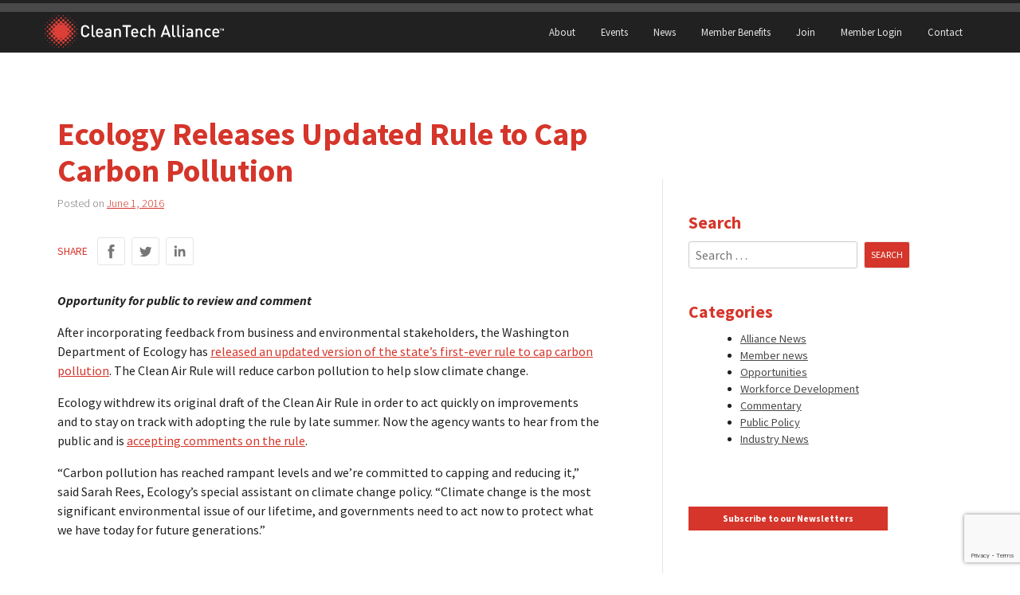

--- FILE ---
content_type: text/html; charset=UTF-8
request_url: https://www.cleantechalliance.org/2016/06/01/ecology-releases-updated-rule-to-cap-carbon-pollution/
body_size: 18154
content:
<!doctype html>
<html lang="en-US">
<head>
	<meta charset="UTF-8">
	<meta name="viewport" content="width=device-width, initial-scale=1">
	<link rel="profile" href="http://gmpg.org/xfn/11">

	<script src="https://kit.fontawesome.com/f87c48f6eb.js" crossorigin="anonymous"></script>

	<!-- Google Analytics -->
	<script>
		(function(i,s,o,g,r,a,m){i['GoogleAnalyticsObject']=r;i[r]=i[r]||function(){
			(i[r].q=i[r].q||[]).push(arguments)},i[r].l=1*new Date();a=s.createElement(o),
			m=s.getElementsByTagName(o)[0];a.async=1;a.src=g;m.parentNode.insertBefore(a,m)
		})(window,document,'script','https://www.google-analytics.com/analytics.js','ga');

		ga('create', 'UA-54188402-1', 'auto');
		ga('send', 'pageview');
	</script>
	<!-- End Google Analytics -->

	<title>Ecology Releases Updated Rule to Cap Carbon Pollution &#8211; CleanTech Alliance</title>
<meta name='robots' content='max-image-preview:large' />
<link rel='dns-prefetch' href='//www.google.com' />
<link rel='dns-prefetch' href='//fonts.googleapis.com' />
<link rel='dns-prefetch' href='//www.googletagmanager.com' />
<link rel="alternate" type="application/rss+xml" title="CleanTech Alliance &raquo; Feed" href="https://www.cleantechalliance.org/feed/" />
<link rel="alternate" title="oEmbed (JSON)" type="application/json+oembed" href="https://www.cleantechalliance.org/wp-json/oembed/1.0/embed?url=https%3A%2F%2Fwww.cleantechalliance.org%2F2016%2F06%2F01%2Fecology-releases-updated-rule-to-cap-carbon-pollution%2F" />
<link rel="alternate" title="oEmbed (XML)" type="text/xml+oembed" href="https://www.cleantechalliance.org/wp-json/oembed/1.0/embed?url=https%3A%2F%2Fwww.cleantechalliance.org%2F2016%2F06%2F01%2Fecology-releases-updated-rule-to-cap-carbon-pollution%2F&#038;format=xml" />
<style id='wp-img-auto-sizes-contain-inline-css' type='text/css'>
img:is([sizes=auto i],[sizes^="auto," i]){contain-intrinsic-size:3000px 1500px}
/*# sourceURL=wp-img-auto-sizes-contain-inline-css */
</style>
<style id='wp-emoji-styles-inline-css' type='text/css'>

	img.wp-smiley, img.emoji {
		display: inline !important;
		border: none !important;
		box-shadow: none !important;
		height: 1em !important;
		width: 1em !important;
		margin: 0 0.07em !important;
		vertical-align: -0.1em !important;
		background: none !important;
		padding: 0 !important;
	}
/*# sourceURL=wp-emoji-styles-inline-css */
</style>
<style id='wp-block-library-inline-css' type='text/css'>
:root{--wp-block-synced-color:#7a00df;--wp-block-synced-color--rgb:122,0,223;--wp-bound-block-color:var(--wp-block-synced-color);--wp-editor-canvas-background:#ddd;--wp-admin-theme-color:#007cba;--wp-admin-theme-color--rgb:0,124,186;--wp-admin-theme-color-darker-10:#006ba1;--wp-admin-theme-color-darker-10--rgb:0,107,160.5;--wp-admin-theme-color-darker-20:#005a87;--wp-admin-theme-color-darker-20--rgb:0,90,135;--wp-admin-border-width-focus:2px}@media (min-resolution:192dpi){:root{--wp-admin-border-width-focus:1.5px}}.wp-element-button{cursor:pointer}:root .has-very-light-gray-background-color{background-color:#eee}:root .has-very-dark-gray-background-color{background-color:#313131}:root .has-very-light-gray-color{color:#eee}:root .has-very-dark-gray-color{color:#313131}:root .has-vivid-green-cyan-to-vivid-cyan-blue-gradient-background{background:linear-gradient(135deg,#00d084,#0693e3)}:root .has-purple-crush-gradient-background{background:linear-gradient(135deg,#34e2e4,#4721fb 50%,#ab1dfe)}:root .has-hazy-dawn-gradient-background{background:linear-gradient(135deg,#faaca8,#dad0ec)}:root .has-subdued-olive-gradient-background{background:linear-gradient(135deg,#fafae1,#67a671)}:root .has-atomic-cream-gradient-background{background:linear-gradient(135deg,#fdd79a,#004a59)}:root .has-nightshade-gradient-background{background:linear-gradient(135deg,#330968,#31cdcf)}:root .has-midnight-gradient-background{background:linear-gradient(135deg,#020381,#2874fc)}:root{--wp--preset--font-size--normal:16px;--wp--preset--font-size--huge:42px}.has-regular-font-size{font-size:1em}.has-larger-font-size{font-size:2.625em}.has-normal-font-size{font-size:var(--wp--preset--font-size--normal)}.has-huge-font-size{font-size:var(--wp--preset--font-size--huge)}.has-text-align-center{text-align:center}.has-text-align-left{text-align:left}.has-text-align-right{text-align:right}.has-fit-text{white-space:nowrap!important}#end-resizable-editor-section{display:none}.aligncenter{clear:both}.items-justified-left{justify-content:flex-start}.items-justified-center{justify-content:center}.items-justified-right{justify-content:flex-end}.items-justified-space-between{justify-content:space-between}.screen-reader-text{border:0;clip-path:inset(50%);height:1px;margin:-1px;overflow:hidden;padding:0;position:absolute;width:1px;word-wrap:normal!important}.screen-reader-text:focus{background-color:#ddd;clip-path:none;color:#444;display:block;font-size:1em;height:auto;left:5px;line-height:normal;padding:15px 23px 14px;text-decoration:none;top:5px;width:auto;z-index:100000}html :where(.has-border-color){border-style:solid}html :where([style*=border-top-color]){border-top-style:solid}html :where([style*=border-right-color]){border-right-style:solid}html :where([style*=border-bottom-color]){border-bottom-style:solid}html :where([style*=border-left-color]){border-left-style:solid}html :where([style*=border-width]){border-style:solid}html :where([style*=border-top-width]){border-top-style:solid}html :where([style*=border-right-width]){border-right-style:solid}html :where([style*=border-bottom-width]){border-bottom-style:solid}html :where([style*=border-left-width]){border-left-style:solid}html :where(img[class*=wp-image-]){height:auto;max-width:100%}:where(figure){margin:0 0 1em}html :where(.is-position-sticky){--wp-admin--admin-bar--position-offset:var(--wp-admin--admin-bar--height,0px)}@media screen and (max-width:600px){html :where(.is-position-sticky){--wp-admin--admin-bar--position-offset:0px}}

/*# sourceURL=wp-block-library-inline-css */
</style><style id='global-styles-inline-css' type='text/css'>
:root{--wp--preset--aspect-ratio--square: 1;--wp--preset--aspect-ratio--4-3: 4/3;--wp--preset--aspect-ratio--3-4: 3/4;--wp--preset--aspect-ratio--3-2: 3/2;--wp--preset--aspect-ratio--2-3: 2/3;--wp--preset--aspect-ratio--16-9: 16/9;--wp--preset--aspect-ratio--9-16: 9/16;--wp--preset--color--black: #000000;--wp--preset--color--cyan-bluish-gray: #abb8c3;--wp--preset--color--white: #ffffff;--wp--preset--color--pale-pink: #f78da7;--wp--preset--color--vivid-red: #cf2e2e;--wp--preset--color--luminous-vivid-orange: #ff6900;--wp--preset--color--luminous-vivid-amber: #fcb900;--wp--preset--color--light-green-cyan: #7bdcb5;--wp--preset--color--vivid-green-cyan: #00d084;--wp--preset--color--pale-cyan-blue: #8ed1fc;--wp--preset--color--vivid-cyan-blue: #0693e3;--wp--preset--color--vivid-purple: #9b51e0;--wp--preset--color--very-light-gray: #eeeeee;--wp--preset--color--very-dark-gray: #313131;--wp--preset--color--kb-palette-1: #888888;--wp--preset--color--kb-palette-2: #888888;--wp--preset--gradient--vivid-cyan-blue-to-vivid-purple: linear-gradient(135deg,rgb(6,147,227) 0%,rgb(155,81,224) 100%);--wp--preset--gradient--light-green-cyan-to-vivid-green-cyan: linear-gradient(135deg,rgb(122,220,180) 0%,rgb(0,208,130) 100%);--wp--preset--gradient--luminous-vivid-amber-to-luminous-vivid-orange: linear-gradient(135deg,rgb(252,185,0) 0%,rgb(255,105,0) 100%);--wp--preset--gradient--luminous-vivid-orange-to-vivid-red: linear-gradient(135deg,rgb(255,105,0) 0%,rgb(207,46,46) 100%);--wp--preset--gradient--very-light-gray-to-cyan-bluish-gray: linear-gradient(135deg,rgb(238,238,238) 0%,rgb(169,184,195) 100%);--wp--preset--gradient--cool-to-warm-spectrum: linear-gradient(135deg,rgb(74,234,220) 0%,rgb(151,120,209) 20%,rgb(207,42,186) 40%,rgb(238,44,130) 60%,rgb(251,105,98) 80%,rgb(254,248,76) 100%);--wp--preset--gradient--blush-light-purple: linear-gradient(135deg,rgb(255,206,236) 0%,rgb(152,150,240) 100%);--wp--preset--gradient--blush-bordeaux: linear-gradient(135deg,rgb(254,205,165) 0%,rgb(254,45,45) 50%,rgb(107,0,62) 100%);--wp--preset--gradient--luminous-dusk: linear-gradient(135deg,rgb(255,203,112) 0%,rgb(199,81,192) 50%,rgb(65,88,208) 100%);--wp--preset--gradient--pale-ocean: linear-gradient(135deg,rgb(255,245,203) 0%,rgb(182,227,212) 50%,rgb(51,167,181) 100%);--wp--preset--gradient--electric-grass: linear-gradient(135deg,rgb(202,248,128) 0%,rgb(113,206,126) 100%);--wp--preset--gradient--midnight: linear-gradient(135deg,rgb(2,3,129) 0%,rgb(40,116,252) 100%);--wp--preset--font-size--small: 13px;--wp--preset--font-size--medium: 20px;--wp--preset--font-size--large: 36px;--wp--preset--font-size--x-large: 42px;--wp--preset--spacing--20: 0.44rem;--wp--preset--spacing--30: 0.67rem;--wp--preset--spacing--40: 1rem;--wp--preset--spacing--50: 1.5rem;--wp--preset--spacing--60: 2.25rem;--wp--preset--spacing--70: 3.38rem;--wp--preset--spacing--80: 5.06rem;--wp--preset--shadow--natural: 6px 6px 9px rgba(0, 0, 0, 0.2);--wp--preset--shadow--deep: 12px 12px 50px rgba(0, 0, 0, 0.4);--wp--preset--shadow--sharp: 6px 6px 0px rgba(0, 0, 0, 0.2);--wp--preset--shadow--outlined: 6px 6px 0px -3px rgb(255, 255, 255), 6px 6px rgb(0, 0, 0);--wp--preset--shadow--crisp: 6px 6px 0px rgb(0, 0, 0);}:where(.is-layout-flex){gap: 0.5em;}:where(.is-layout-grid){gap: 0.5em;}body .is-layout-flex{display: flex;}.is-layout-flex{flex-wrap: wrap;align-items: center;}.is-layout-flex > :is(*, div){margin: 0;}body .is-layout-grid{display: grid;}.is-layout-grid > :is(*, div){margin: 0;}:where(.wp-block-columns.is-layout-flex){gap: 2em;}:where(.wp-block-columns.is-layout-grid){gap: 2em;}:where(.wp-block-post-template.is-layout-flex){gap: 1.25em;}:where(.wp-block-post-template.is-layout-grid){gap: 1.25em;}.has-black-color{color: var(--wp--preset--color--black) !important;}.has-cyan-bluish-gray-color{color: var(--wp--preset--color--cyan-bluish-gray) !important;}.has-white-color{color: var(--wp--preset--color--white) !important;}.has-pale-pink-color{color: var(--wp--preset--color--pale-pink) !important;}.has-vivid-red-color{color: var(--wp--preset--color--vivid-red) !important;}.has-luminous-vivid-orange-color{color: var(--wp--preset--color--luminous-vivid-orange) !important;}.has-luminous-vivid-amber-color{color: var(--wp--preset--color--luminous-vivid-amber) !important;}.has-light-green-cyan-color{color: var(--wp--preset--color--light-green-cyan) !important;}.has-vivid-green-cyan-color{color: var(--wp--preset--color--vivid-green-cyan) !important;}.has-pale-cyan-blue-color{color: var(--wp--preset--color--pale-cyan-blue) !important;}.has-vivid-cyan-blue-color{color: var(--wp--preset--color--vivid-cyan-blue) !important;}.has-vivid-purple-color{color: var(--wp--preset--color--vivid-purple) !important;}.has-black-background-color{background-color: var(--wp--preset--color--black) !important;}.has-cyan-bluish-gray-background-color{background-color: var(--wp--preset--color--cyan-bluish-gray) !important;}.has-white-background-color{background-color: var(--wp--preset--color--white) !important;}.has-pale-pink-background-color{background-color: var(--wp--preset--color--pale-pink) !important;}.has-vivid-red-background-color{background-color: var(--wp--preset--color--vivid-red) !important;}.has-luminous-vivid-orange-background-color{background-color: var(--wp--preset--color--luminous-vivid-orange) !important;}.has-luminous-vivid-amber-background-color{background-color: var(--wp--preset--color--luminous-vivid-amber) !important;}.has-light-green-cyan-background-color{background-color: var(--wp--preset--color--light-green-cyan) !important;}.has-vivid-green-cyan-background-color{background-color: var(--wp--preset--color--vivid-green-cyan) !important;}.has-pale-cyan-blue-background-color{background-color: var(--wp--preset--color--pale-cyan-blue) !important;}.has-vivid-cyan-blue-background-color{background-color: var(--wp--preset--color--vivid-cyan-blue) !important;}.has-vivid-purple-background-color{background-color: var(--wp--preset--color--vivid-purple) !important;}.has-black-border-color{border-color: var(--wp--preset--color--black) !important;}.has-cyan-bluish-gray-border-color{border-color: var(--wp--preset--color--cyan-bluish-gray) !important;}.has-white-border-color{border-color: var(--wp--preset--color--white) !important;}.has-pale-pink-border-color{border-color: var(--wp--preset--color--pale-pink) !important;}.has-vivid-red-border-color{border-color: var(--wp--preset--color--vivid-red) !important;}.has-luminous-vivid-orange-border-color{border-color: var(--wp--preset--color--luminous-vivid-orange) !important;}.has-luminous-vivid-amber-border-color{border-color: var(--wp--preset--color--luminous-vivid-amber) !important;}.has-light-green-cyan-border-color{border-color: var(--wp--preset--color--light-green-cyan) !important;}.has-vivid-green-cyan-border-color{border-color: var(--wp--preset--color--vivid-green-cyan) !important;}.has-pale-cyan-blue-border-color{border-color: var(--wp--preset--color--pale-cyan-blue) !important;}.has-vivid-cyan-blue-border-color{border-color: var(--wp--preset--color--vivid-cyan-blue) !important;}.has-vivid-purple-border-color{border-color: var(--wp--preset--color--vivid-purple) !important;}.has-vivid-cyan-blue-to-vivid-purple-gradient-background{background: var(--wp--preset--gradient--vivid-cyan-blue-to-vivid-purple) !important;}.has-light-green-cyan-to-vivid-green-cyan-gradient-background{background: var(--wp--preset--gradient--light-green-cyan-to-vivid-green-cyan) !important;}.has-luminous-vivid-amber-to-luminous-vivid-orange-gradient-background{background: var(--wp--preset--gradient--luminous-vivid-amber-to-luminous-vivid-orange) !important;}.has-luminous-vivid-orange-to-vivid-red-gradient-background{background: var(--wp--preset--gradient--luminous-vivid-orange-to-vivid-red) !important;}.has-very-light-gray-to-cyan-bluish-gray-gradient-background{background: var(--wp--preset--gradient--very-light-gray-to-cyan-bluish-gray) !important;}.has-cool-to-warm-spectrum-gradient-background{background: var(--wp--preset--gradient--cool-to-warm-spectrum) !important;}.has-blush-light-purple-gradient-background{background: var(--wp--preset--gradient--blush-light-purple) !important;}.has-blush-bordeaux-gradient-background{background: var(--wp--preset--gradient--blush-bordeaux) !important;}.has-luminous-dusk-gradient-background{background: var(--wp--preset--gradient--luminous-dusk) !important;}.has-pale-ocean-gradient-background{background: var(--wp--preset--gradient--pale-ocean) !important;}.has-electric-grass-gradient-background{background: var(--wp--preset--gradient--electric-grass) !important;}.has-midnight-gradient-background{background: var(--wp--preset--gradient--midnight) !important;}.has-small-font-size{font-size: var(--wp--preset--font-size--small) !important;}.has-medium-font-size{font-size: var(--wp--preset--font-size--medium) !important;}.has-large-font-size{font-size: var(--wp--preset--font-size--large) !important;}.has-x-large-font-size{font-size: var(--wp--preset--font-size--x-large) !important;}
/*# sourceURL=global-styles-inline-css */
</style>

<style id='classic-theme-styles-inline-css' type='text/css'>
/*! This file is auto-generated */
.wp-block-button__link{color:#fff;background-color:#32373c;border-radius:9999px;box-shadow:none;text-decoration:none;padding:calc(.667em + 2px) calc(1.333em + 2px);font-size:1.125em}.wp-block-file__button{background:#32373c;color:#fff;text-decoration:none}
/*# sourceURL=/wp-includes/css/classic-themes.min.css */
</style>
<link rel='stylesheet' id='source-sans-pro-css' href='https://fonts.googleapis.com/css?family=Source+Sans+Pro:300,400,400i,700,700i' type='text/css' media='all' />
<link rel='stylesheet' id='cleantechalliance-style-css' href='https://www.cleantechalliance.org/wp-content/themes/cleantechallience2023/style.css?ver=563b1a79d032365bd822e037fa051170' type='text/css' media='all' />
<link rel='stylesheet' id='tablepress-default-css' href='https://www.cleantechalliance.org/wp-content/plugins/tablepress/css/build/default.css?ver=3.2.6' type='text/css' media='all' />
<style id='kadence-blocks-global-variables-inline-css' type='text/css'>
:root {--global-kb-font-size-sm:clamp(0.8rem, 0.73rem + 0.217vw, 0.9rem);--global-kb-font-size-md:clamp(1.1rem, 0.995rem + 0.326vw, 1.25rem);--global-kb-font-size-lg:clamp(1.75rem, 1.576rem + 0.543vw, 2rem);--global-kb-font-size-xl:clamp(2.25rem, 1.728rem + 1.63vw, 3rem);--global-kb-font-size-xxl:clamp(2.5rem, 1.456rem + 3.26vw, 4rem);--global-kb-font-size-xxxl:clamp(2.75rem, 0.489rem + 7.065vw, 6rem);}:root {--global-palette1: #3182CE;--global-palette2: #2B6CB0;--global-palette3: #1A202C;--global-palette4: #2D3748;--global-palette5: #4A5568;--global-palette6: #718096;--global-palette7: #EDF2F7;--global-palette8: #F7FAFC;--global-palette9: #ffffff;}
/*# sourceURL=kadence-blocks-global-variables-inline-css */
</style>
<style id="kadence_blocks_palette_css">:root .has-kb-palette-1-color{color:#888888}:root .has-kb-palette-1-background-color{background-color:#888888}:root .has-kb-palette-2-color{color:#888888}:root .has-kb-palette-2-background-color{background-color:#888888}</style><link rel="https://api.w.org/" href="https://www.cleantechalliance.org/wp-json/" /><link rel="alternate" title="JSON" type="application/json" href="https://www.cleantechalliance.org/wp-json/wp/v2/posts/660" /><link rel="EditURI" type="application/rsd+xml" title="RSD" href="https://www.cleantechalliance.org/xmlrpc.php?rsd" />
<meta name="generator" content="WordPress 6.9" />
<link rel="canonical" href="https://www.cleantechalliance.org/2016/06/01/ecology-releases-updated-rule-to-cap-carbon-pollution/" />
<link rel='shortlink' href='https://www.cleantechalliance.org/?p=660' />
<meta name="generator" content="Site Kit by Google 1.170.0" /><link rel="icon" href="https://www.cleantechalliance.org/wp-content/uploads/2025/12/cropped-CleanTech-Alliance-Mark_M-RGB-scaled-1-32x32.png" sizes="32x32" />
<link rel="icon" href="https://www.cleantechalliance.org/wp-content/uploads/2025/12/cropped-CleanTech-Alliance-Mark_M-RGB-scaled-1-192x192.png" sizes="192x192" />
<link rel="apple-touch-icon" href="https://www.cleantechalliance.org/wp-content/uploads/2025/12/cropped-CleanTech-Alliance-Mark_M-RGB-scaled-1-180x180.png" />
<meta name="msapplication-TileImage" content="https://www.cleantechalliance.org/wp-content/uploads/2025/12/cropped-CleanTech-Alliance-Mark_M-RGB-scaled-1-270x270.png" />
		<style type="text/css" id="wp-custom-css">
			.home .site-content {
    display: block;
    margin: 0 auto;
    padding: 0 !important;
    max-width: 100%;
}


/* July 1, update member buttons */
.home input#member-button {
    width: 200px !important;
    font-size: 20px !important;
}
.home .redbutton1 {
    width: 200px !important;
    font-size: 20px !important;
    background-color: #d5352a;
		padding:8px !important;
}
.home a:hover.redbutton1   {background-color: #850a00 !important;}
/* July 1, end member buttons */

.home .entry-content .wp-block-kadence-rowlayout.alignfull, .entry-content .wp-block-kadence-rowlayout.alignwide{
	z-index: 0;
}
.home div#content {
    margin-top: -40px;
}

.home h1.entry-title {
    display: none;
}

.meet_our_members{
	display:block;
	/* border:2px solid red;*/
}

.member_logos{
	
	text-align:center;
}

.member_dropdown{

	text-align:center;
	
}
.meet_our_members {
    max-width: 400px;
    text-align: center;
    margin: 0 auto;
}

.bigger {font-size: 2rem;}

.home .entry-content
 {
	margin: 0 0 0 0 !important;
}

.member_logos{}

figure.home-logo img{
	float: left;
    height: 100px;
    background-size: cover;
}

.member_logos img {
    
    margin: 30px; 
}

.red-now h2{
margin:1em !important;}

.glow {display: flex;
  justify-content: center;
  align-items: center;
  padding: 1.5rem;
 	-webkit-box-shadow:0px 0px 15px 5px rgba(252,252,252,0.62);
-moz-box-shadow: 0px 0px 15px 5px rgba(252,252,252,0.62);
box-shadow: 0px 0px 15px 5px rgba(252,252,252,0.62);
}
.bb{background-color:black;
color:white; padding:5px;}
.bb2{background-color:black;
color:white; padding:10px 15px 10px 15px;
font-size:36px;}
a.iconstext {
  text-decoration: none;
}
.black{color:black;}
a:hover .black{color:gray;}
a:hover .fa-solid {color:gray;}
div article .card-title {
	text-align: left;
}
.card--member figure a img {
	filter: none;
}
		</style>
		
	</head>

<body class="wp-singular post-template-default single single-post postid-660 single-format-standard wp-theme-cleantechallience2023">
<div id="page" class="site">
	<a class="skip-link screen-reader-text" href="#content">Skip to content</a>

	<header id="masthead" class="site-header">
		<div class="site-branding">
							<p class="site-title"><a href="https://www.cleantechalliance.org/" rel="home"><svg viewBox="0 0 890 160" xmlns="http://www.w3.org/2000/svg" xmlns:xlink="http://www.w3.org/1999/xlink">
  <title>
    cta-logo
  </title>
  <defs>
    <path d="M877.52 67.231h-2.976v9.408h-2.224v-9.408h-2.976v-1.984h8.176v1.984zm12.156 9.408h-2.224V70l-2.176 4.32h-1.504L881.58 70v6.64h-2.224V65.247h2.192l2.976 6.16 2.96-6.16h2.192V76.64z" id="a"/>
    <path d="M222.525 90.05c-.984 5.685-3.348 10.1-7.093 13.243-3.745 3.143-8.323 4.715-13.735 4.715-6.068 0-11.18-2.078-15.334-6.232a15.638 15.638 0 0 1-2.788-3.731c-.71-1.34-1.271-2.556-1.681-3.65-.41-1.093-.697-2.678-.861-4.755-.164-2.078-.26-3.745-.287-5.002a332.616 332.616 0 0 1-.041-6.314c0-2.952.014-5.057.041-6.314.027-1.258.123-2.925.287-5.002.164-2.078.451-3.663.861-4.756.41-1.094.97-2.31 1.681-3.65.71-1.339 1.64-2.582 2.788-3.73 4.155-4.155 9.266-6.232 15.334-6.232 5.467 0 10.059 1.558 13.776 4.674 3.717 3.116 6.068 7.544 7.052 13.284h-9.02c-.71-3.062-2.077-5.494-4.1-7.298-2.023-1.804-4.592-2.706-7.708-2.706-3.553 0-6.423 1.175-8.61 3.526-1.421 1.585-2.364 3.553-2.829 5.904-.465 2.35-.697 6.45-.697 12.3 0 5.849.232 9.949.697 12.3.465 2.35 1.408 4.318 2.829 5.904 2.187 2.35 5.057 3.526 8.61 3.526 3.116 0 5.699-.902 7.749-2.706 2.05-1.804 3.43-4.237 4.141-7.298h8.938zm27.174 17.466h-5.166c-3.772 0-6.615-1.08-8.528-3.24-1.913-2.159-2.87-4.906-2.87-8.24V49.132h8.364v46.412c0 1.64.342 2.856 1.025 3.649.683.792 1.845 1.189 3.485 1.189h3.69v7.134zm40.294-18.368h-26.978c0 3.608.915 6.45 2.747 8.528 1.831 2.077 4.441 3.116 7.83 3.116 2.242 0 4.1-.328 5.577-.984 1.476-.656 2.98-1.75 4.51-3.28l5.33 5.002c-2.242 2.24-4.524 3.88-6.847 4.92-2.324 1.038-5.235 1.558-8.733 1.558-5.686 0-10.223-1.695-13.612-5.084-3.39-3.39-5.084-8.802-5.084-16.236 0-6.67 1.585-11.877 4.756-15.621 3.17-3.745 7.462-5.617 12.874-5.617 5.466 0 9.771 1.83 12.915 5.494 3.143 3.662 4.715 8.5 4.715 14.514v3.69zm-8.282-5.822c-.055-2.187-.438-4.073-1.148-5.658-1.476-3.5-4.21-5.248-8.2-5.248-1.914 0-3.608.478-5.084 1.435-1.476.956-2.542 2.227-3.198 3.813-.656 1.476-1.012 3.362-1.066 5.658h18.696zm49.97 24.19h-8.2v-3.772c-1.531 1.53-3.13 2.624-4.797 3.28-1.668.656-3.759.984-6.273.984-4.92 0-8.638-1.258-11.152-3.772-2.187-2.296-3.28-5.276-3.28-8.938 0-3.608 1.23-6.506 3.69-8.692 2.46-2.187 6.013-3.28 10.66-3.28h10.988v-2.952c0-2.68-.725-4.647-2.173-5.904-1.45-1.258-3.759-1.886-6.93-1.886-2.295 0-4.1.3-5.411.902-1.312.6-2.542 1.64-3.69 3.116l-5.494-5.166c1.913-2.242 3.99-3.8 6.232-4.674 2.24-.875 5.138-1.312 8.692-1.312 11.425 0 17.138 4.756 17.138 14.268v27.798zm-8.364-15.006v-3.362h-9.758c-4.975 0-7.462 1.995-7.462 5.986 0 3.936 2.542 5.904 7.626 5.904 3.553 0 6.15-.793 7.79-2.378 1.202-1.203 1.804-3.253 1.804-6.15zm54.971 15.006h-8.364V82.178c0-3.116-.765-5.44-2.296-6.97-1.53-1.531-3.553-2.296-6.068-2.296-2.514 0-4.578.779-6.19 2.337-1.613 1.558-2.42 3.867-2.42 6.929v25.338h-8.364V65.942h8.2v4.182c2.898-3.116 6.588-4.674 11.07-4.674 4.21 0 7.626 1.257 10.25 3.772 2.788 2.733 4.182 6.642 4.182 11.726v26.568zm49.724-50.43H411.94v50.43h-8.856v-50.43h-16.072v-7.954h41v7.954zm36.85 32.062h-26.978c0 3.608.916 6.45 2.747 8.528 1.832 2.077 4.442 3.116 7.831 3.116 2.242 0 4.1-.328 5.576-.984 1.476-.656 2.98-1.75 4.51-3.28l5.33 5.002c-2.241 2.24-4.523 3.88-6.847 4.92-2.323 1.038-5.234 1.558-8.733 1.558-5.685 0-10.222-1.695-13.612-5.084-3.39-3.39-5.084-8.802-5.084-16.236 0-6.67 1.586-11.877 4.756-15.621 3.17-3.745 7.462-5.617 12.874-5.617 5.467 0 9.772 1.83 12.915 5.494 3.144 3.662 4.715 8.5 4.715 14.514v3.69zm-8.282-5.822c-.054-2.187-.437-4.073-1.148-5.658-1.476-3.5-4.21-5.248-8.2-5.248-1.913 0-3.608.478-5.084 1.435-1.476.956-2.542 2.227-3.198 3.813-.656 1.476-1.011 3.362-1.066 5.658h18.696zm49.478 18.778c-3.717 3.936-8.282 5.904-13.694 5.904-2.46 0-4.756-.397-6.888-1.19-2.132-.792-4.086-1.995-5.863-3.607-1.777-1.613-3.184-3.827-4.223-6.642-1.039-2.816-1.558-6.11-1.558-9.881 0-3.772.52-7.066 1.558-9.881 1.039-2.816 2.446-5.03 4.223-6.642 1.777-1.613 3.731-2.802 5.863-3.567 2.132-.766 4.428-1.148 6.888-1.148 5.467 0 10.031 1.94 13.694 5.822l-5.74 5.576c-1.312-1.422-2.556-2.433-3.73-3.034-1.176-.602-2.584-.902-4.224-.902-3.28 0-5.85 1.23-7.708 3.69-1.64 2.077-2.46 5.439-2.46 10.086 0 4.701.82 8.09 2.46 10.168 1.859 2.46 4.428 3.69 7.708 3.69 1.64 0 3.048-.301 4.223-.902 1.175-.602 2.42-1.613 3.731-3.034l5.74 5.494zm43.246 5.412h-8.364V82.014c0-3.007-.779-5.276-2.337-6.806-1.558-1.531-3.567-2.296-6.027-2.296s-4.483.779-6.068 2.337c-1.585 1.558-2.378 3.813-2.378 6.765v25.502h-8.364V49.132h8.364v20.992c2.897-3.116 6.478-4.674 10.742-4.674 4.537 0 8.077 1.394 10.619 4.182 2.542 2.788 3.813 6.478 3.813 11.07v26.814zm76.57 0h-9.43l-4.018-11.726h-23.042l-4.018 11.726h-9.43l21.402-58.384h7.134l21.402 58.384zm-15.908-19.27l-8.856-25.912-9.102 25.912h17.958zm39.556 19.27h-5.166c-3.772 0-6.615-1.08-8.528-3.24-1.914-2.159-2.87-4.906-2.87-8.24V49.132h8.364v46.412c0 1.64.341 2.856 1.025 3.649.683.792 1.845 1.189 3.485 1.189h3.69v7.134zm25.533 0h-5.166c-3.772 0-6.614-1.08-8.528-3.24-1.913-2.159-2.87-4.906-2.87-8.24V49.132h8.364v46.412c0 1.64.342 2.856 1.025 3.649.684.792 1.845 1.189 3.485 1.189h3.69v7.134zm17.58 0h-8.364V65.942h8.364v41.574zm.246-49.774h-8.856v-8.856h8.856v8.856zm43.656 49.774h-8.2v-3.772c-1.53 1.53-3.13 2.624-4.797 3.28-1.667.656-3.758.984-6.273.984-4.92 0-8.637-1.258-11.152-3.772-2.187-2.296-3.28-5.276-3.28-8.938 0-3.608 1.23-6.506 3.69-8.692 2.46-2.187 6.013-3.28 10.66-3.28h10.988v-2.952c0-2.68-.724-4.647-2.173-5.904-1.449-1.258-3.758-1.886-6.929-1.886-2.296 0-4.1.3-5.412.902-1.312.6-2.542 1.64-3.69 3.116l-5.494-5.166c1.913-2.242 3.99-3.8 6.232-4.674 2.242-.875 5.139-1.312 8.692-1.312 11.426 0 17.138 4.756 17.138 14.268v27.798zm-8.364-15.006v-3.362h-9.758c-4.975 0-7.462 1.995-7.462 5.986 0 3.936 2.542 5.904 7.626 5.904 3.554 0 6.15-.793 7.79-2.378 1.203-1.203 1.804-3.253 1.804-6.15zm54.972 15.006h-8.364V82.178c0-3.116-.765-5.44-2.296-6.97-1.53-1.531-3.553-2.296-6.068-2.296-2.515 0-4.578.779-6.191 2.337-1.613 1.558-2.419 3.867-2.419 6.929v25.338h-8.364V65.942h8.2v4.182c2.897-3.116 6.587-4.674 11.07-4.674 4.21 0 7.626 1.257 10.25 3.772 2.788 2.733 4.182 6.642 4.182 11.726v26.568zm43-5.412c-3.717 3.936-8.282 5.904-13.694 5.904-2.46 0-4.756-.397-6.888-1.19-2.132-.792-4.086-1.995-5.863-3.607-1.777-1.613-3.184-3.827-4.223-6.642-1.039-2.816-1.558-6.11-1.558-9.881 0-3.772.52-7.066 1.558-9.881 1.039-2.816 2.446-5.03 4.223-6.642 1.777-1.613 3.73-2.802 5.863-3.567 2.132-.766 4.428-1.148 6.888-1.148 5.467 0 10.031 1.94 13.694 5.822l-5.74 5.576c-1.312-1.422-2.556-2.433-3.731-3.034-1.175-.602-2.583-.902-4.223-.902-3.28 0-5.85 1.23-7.708 3.69-1.64 2.077-2.46 5.439-2.46 10.086 0 4.701.82 8.09 2.46 10.168 1.859 2.46 4.428 3.69 7.708 3.69 1.64 0 3.048-.301 4.223-.902 1.175-.602 2.419-1.613 3.73-3.034l5.74 5.494zm41.36-12.956h-26.978c0 3.608.915 6.45 2.747 8.528 1.831 2.077 4.441 3.116 7.83 3.116 2.242 0 4.1-.328 5.577-.984 1.476-.656 2.98-1.75 4.51-3.28l5.33 5.002c-2.242 2.24-4.524 3.88-6.847 4.92-2.324 1.038-5.235 1.558-8.733 1.558-5.686 0-10.223-1.695-13.612-5.084-3.39-3.39-5.084-8.802-5.084-16.236 0-6.67 1.585-11.877 4.756-15.621 3.17-3.745 7.462-5.617 12.874-5.617 5.466 0 9.771 1.83 12.915 5.494 3.143 3.662 4.715 8.5 4.715 14.514v3.69zm-8.282-5.822c-.055-2.187-.438-4.073-1.148-5.658-1.476-3.5-4.21-5.248-8.2-5.248-1.914 0-3.608.478-5.084 1.435-1.476.956-2.542 2.227-3.198 3.813-.656 1.476-1.012 3.362-1.066 5.658h18.696z" id="b"/>
  </defs>
  <g fill="none" fill-rule="evenodd">
    <g>
      <g>
        <use fill="#FFF" xlink:href="#a"/>
      </g>
      <g>
        <use fill="#FFF" xlink:href="#b"/>
      </g>
      <g fill="#DC3F38">
        <path d="M156.831 90.727c0-1.582 1.314-2.866 2.935-2.866s2.936 1.284 2.936 2.866-1.315 2.865-2.936 2.865-2.935-1.283-2.935-2.865M156.831 68.797c0 1.582 1.314 2.865 2.935 2.865s2.936-1.283 2.936-2.865c0-1.583-1.315-2.866-2.936-2.866s-2.935 1.283-2.935 2.866M92.583 6.076c-1.621 0-2.935-1.282-2.935-2.865 0-1.583 1.314-2.866 2.935-2.866s2.936 1.283 2.936 2.866c0 1.583-1.315 2.865-2.936 2.865M70.119 6.076c1.621 0 2.935-1.282 2.935-2.865 0-1.583-1.314-2.866-2.935-2.866s-2.936 1.283-2.936 2.866c0 1.583 1.315 2.865 2.936 2.865M5.871 68.797c0 1.582-1.315 2.865-2.935 2.865C1.314 71.662 0 70.379 0 68.797c0-1.583 1.314-2.866 2.936-2.866 1.62 0 2.935 1.283 2.935 2.866M5.871 90.727c0-1.582-1.315-2.866-2.935-2.866C1.314 87.861 0 89.145 0 90.727s1.314 2.865 2.936 2.865c1.62 0 2.935-1.283 2.935-2.865M92.583 153.448c-1.621 0-2.935 1.282-2.935 2.865 0 1.582 1.314 2.865 2.935 2.865s2.936-1.283 2.936-2.865c0-1.583-1.315-2.865-2.936-2.865M70.119 153.448c1.621 0 2.935 1.282 2.935 2.865 0 1.582-1.314 2.865-2.935 2.865s-2.936-1.283-2.936-2.865c0-1.583 1.315-2.865 2.936-2.865M81.351 18.767c2.594 0 4.695-2.052 4.695-4.584 0-2.531-2.101-4.584-4.695-4.584-2.594 0-4.696 2.053-4.696 4.584 0 2.532 2.102 4.584 4.696 4.584M70.119 30.996c3.296 0 5.969-2.609 5.969-5.826 0-3.219-2.673-5.827-5.969-5.827-3.297 0-5.969 2.608-5.969 5.827 0 3.217 2.672 5.826 5.969 5.826M58.824 42.612c3.752 0 6.794-2.97 6.794-6.633s-3.042-6.632-6.794-6.632-6.794 2.969-6.794 6.632 3.042 6.633 6.794 6.633M36.502 40.476c2.544 0 4.606-2.013 4.606-4.497 0-2.483-2.062-4.496-4.606-4.496-2.543 0-4.605 2.013-4.605 4.496 0 2.484 2.062 4.497 4.605 4.497M58.824 17.97c2.143 0 3.88-1.695 3.88-3.787 0-2.091-1.737-3.787-3.88-3.787-2.142 0-3.879 1.696-3.879 3.787 0 2.092 1.737 3.787 3.879 3.787M47.753 29.727c2.578 0 4.668-2.041 4.668-4.557 0-2.517-2.09-4.557-4.668-4.557-2.578 0-4.668 2.04-4.668 4.557 0 2.516 2.09 4.557 4.668 4.557M36.502 16.366c1.236 0 2.237-.977 2.237-2.183 0-1.205-1.001-2.183-2.237-2.183-1.235 0-2.236.978-2.236 2.183 0 1.206 1.001 2.183 2.236 2.183M25.334 27.404c1.264 0 2.289-1 2.289-2.234s-1.025-2.234-2.289-2.234c-1.264 0-2.288 1-2.288 2.234s1.024 2.234 2.288 2.234M47.753 4.848c.926 0 1.677-.733 1.677-1.637s-.751-1.638-1.677-1.638c-.927 0-1.678.734-1.678 1.638 0 .904.751 1.637 1.678 1.637M92.583 30.996c-3.296 0-5.969-2.609-5.969-5.826 0-3.219 2.673-5.827 5.969-5.827 3.297 0 5.968 2.608 5.968 5.827 0 3.217-2.671 5.826-5.968 5.826M103.878 42.612c-3.752 0-6.795-2.97-6.795-6.633s3.043-6.632 6.795-6.632 6.794 2.969 6.794 6.632-3.042 6.633-6.794 6.633M126.199 40.476c-2.544 0-4.605-2.013-4.605-4.497 0-2.483 2.061-4.496 4.605-4.496 2.544 0 4.606 2.013 4.606 4.496 0 2.484-2.062 4.497-4.606 4.497M103.878 17.97c-2.142 0-3.879-1.695-3.879-3.787 0-2.091 1.737-3.787 3.879-3.787 2.141 0 3.879 1.696 3.879 3.787 0 2.092-1.738 3.787-3.879 3.787M114.949 29.727c-2.578 0-4.668-2.041-4.668-4.557 0-2.517 2.09-4.557 4.668-4.557 2.578 0 4.668 2.04 4.668 4.557 0 2.516-2.09 4.557-4.668 4.557M126.199 16.366c-1.235 0-2.235-.977-2.235-2.183 0-1.205 1-2.183 2.235-2.183 1.235 0 2.237.978 2.237 2.183 0 1.206-1.002 2.183-2.237 2.183M137.367 27.404c-1.264 0-2.289-1-2.289-2.234s1.025-2.234 2.289-2.234c1.265 0 2.289 1 2.289 2.234s-1.024 2.234-2.289 2.234M114.949 4.848c-.926 0-1.677-.733-1.677-1.637s.751-1.638 1.677-1.638c.927 0 1.678.734 1.678 1.638 0 .904-.751 1.637-1.678 1.637M18.871 79.762c0 2.532-2.103 4.583-4.696 4.583-2.593 0-4.695-2.051-4.695-4.583s2.102-4.584 4.695-4.584c2.593 0 4.696 2.052 4.696 4.584M31.398 68.797c0 3.218-2.673 5.826-5.969 5.826-3.296 0-5.968-2.608-5.968-5.826 0-3.218 2.672-5.828 5.968-5.828s5.969 2.61 5.969 5.828M43.296 57.77c0 3.664-3.042 6.633-6.794 6.633s-6.793-2.969-6.793-6.633c0-3.662 3.041-6.632 6.793-6.632 3.752 0 6.794 2.97 6.794 6.632M18.054 57.771c0 2.091-1.736 3.786-3.879 3.786-2.142 0-3.879-1.695-3.879-3.786 0-2.092 1.737-3.787 3.879-3.787 2.143 0 3.879 1.695 3.879 3.787M30.097 46.963c0 2.516-2.09 4.556-4.668 4.556-2.578 0-4.668-2.04-4.668-4.556s2.09-4.558 4.668-4.558c2.578 0 4.668 2.042 4.668 4.558M16.411 35.979c0 1.206-1.001 2.184-2.236 2.184-1.235 0-2.236-.978-2.236-2.184 0-1.205 1.001-2.183 2.236-2.183 1.235 0 2.236.978 2.236 2.183M4.613 46.963c0 .904-.751 1.637-1.677 1.637-.927 0-1.678-.733-1.678-1.637 0-.905.751-1.638 1.678-1.638.926 0 1.677.733 1.677 1.638M81.351 140.757c2.594 0 4.695 2.052 4.695 4.584 0 2.531-2.101 4.583-4.695 4.583-2.594 0-4.696-2.052-4.696-4.583 0-2.532 2.102-4.584 4.696-4.584M70.119 128.528c3.296 0 5.969 2.608 5.969 5.826 0 3.218-2.673 5.826-5.969 5.826-3.297 0-5.969-2.608-5.969-5.826 0-3.218 2.672-5.826 5.969-5.826M58.824 116.913c3.752 0 6.794 2.969 6.794 6.631 0 3.663-3.042 6.633-6.794 6.633s-6.794-2.97-6.794-6.633c0-3.662 3.042-6.631 6.794-6.631M36.502 119.049c2.544 0 4.606 2.012 4.606 4.495s-2.062 4.497-4.606 4.497c-2.543 0-4.605-2.014-4.605-4.497s2.062-4.495 4.605-4.495M58.824 141.553c2.143 0 3.88 1.696 3.88 3.788 0 2.09-1.737 3.786-3.88 3.786-2.142 0-3.879-1.696-3.879-3.786 0-2.092 1.737-3.788 3.879-3.788M47.753 129.797c2.578 0 4.668 2.041 4.668 4.557 0 2.517-2.09 4.557-4.668 4.557-2.578 0-4.668-2.04-4.668-4.557 0-2.516 2.09-4.557 4.668-4.557M36.502 143.157c1.236 0 2.237.977 2.237 2.184 0 1.205-1.001 2.183-2.237 2.183-1.235 0-2.236-.978-2.236-2.183 0-1.207 1.001-2.184 2.236-2.184M25.334 132.12c1.264 0 2.289 1 2.289 2.234s-1.025 2.234-2.289 2.234c-1.264 0-2.288-1-2.288-2.234s1.024-2.234 2.288-2.234M47.753 154.676c.926 0 1.677.732 1.677 1.637 0 .903-.751 1.638-1.677 1.638-.927 0-1.678-.735-1.678-1.638 0-.905.751-1.637 1.678-1.637M143.831 79.762c0-2.532 2.102-4.584 4.696-4.584s4.695 2.052 4.695 4.584c0 2.532-2.101 4.583-4.695 4.583-2.594 0-4.696-2.051-4.696-4.583M131.305 90.727c0-3.218 2.671-5.827 5.968-5.827 3.296 0 5.968 2.609 5.968 5.827s-2.672 5.826-5.968 5.826c-3.297 0-5.968-2.608-5.968-5.826M119.406 101.753c0-3.662 3.042-6.633 6.794-6.633s6.793 2.971 6.793 6.633c0 3.663-3.041 6.632-6.793 6.632-3.752 0-6.794-2.969-6.794-6.632M121.594 123.544c0-2.483 2.061-4.495 4.605-4.495 2.544 0 4.606 2.012 4.606 4.495s-2.062 4.497-4.606 4.497-4.605-2.014-4.605-4.497M144.647 101.753c0-2.092 1.737-3.787 3.88-3.787 2.142 0 3.879 1.695 3.879 3.787 0 2.09-1.737 3.787-3.879 3.787-2.143 0-3.88-1.697-3.88-3.787M132.605 112.561c0-2.516 2.09-4.555 4.668-4.555 2.578 0 4.667 2.039 4.667 4.555 0 2.517-2.089 4.558-4.667 4.558s-4.668-2.041-4.668-4.558M146.29 123.544c0-1.206 1.002-2.183 2.237-2.183s2.237.977 2.237 2.183-1.002 2.183-2.237 2.183-2.237-.977-2.237-2.183M134.984 134.446c0-1.234 1.024-2.233 2.289-2.233 1.264 0 2.288.999 2.288 2.233 0 1.235-1.024 2.235-2.288 2.235-1.265 0-2.289-1-2.289-2.235M158.089 112.561c0-.904.751-1.637 1.678-1.637.926 0 1.678.733 1.678 1.637 0 .905-.752 1.638-1.678 1.638-.927 0-1.678-.733-1.678-1.638M31.398 90.727c0-3.218-2.673-5.827-5.969-5.827-3.296 0-5.968 2.609-5.968 5.827s2.672 5.826 5.968 5.826 5.969-2.608 5.969-5.826M43.296 101.753c0-3.662-3.042-6.633-6.794-6.633s-6.793 2.971-6.793 6.633c0 3.663 3.041 6.632 6.793 6.632 3.752 0 6.794-2.969 6.794-6.632M18.054 101.753c0-2.092-1.736-3.787-3.879-3.787-2.142 0-3.879 1.695-3.879 3.787 0 2.09 1.737 3.787 3.879 3.787 2.143 0 3.879-1.697 3.879-3.787M30.097 112.561c0-2.516-2.09-4.555-4.668-4.555-2.578 0-4.668 2.039-4.668 4.555 0 2.517 2.09 4.558 4.668 4.558 2.578 0 4.668-2.041 4.668-4.558M16.411 123.544c0-1.206-1.001-2.183-2.236-2.183-1.235 0-2.236.977-2.236 2.183s1.001 2.183 2.236 2.183c1.235 0 2.236-.977 2.236-2.183M4.613 112.561c0-.904-.751-1.637-1.677-1.637-.927 0-1.678.733-1.678 1.637 0 .905.751 1.638 1.678 1.638.926 0 1.677-.733 1.677-1.638M92.583 128.528c-3.296 0-5.969 2.608-5.969 5.826 0 3.218 2.673 5.826 5.969 5.826 3.297 0 5.968-2.608 5.968-5.826 0-3.218-2.671-5.826-5.968-5.826M103.878 116.913c-3.752 0-6.795 2.969-6.795 6.631 0 3.663 3.043 6.633 6.795 6.633s6.794-2.97 6.794-6.633c0-3.662-3.042-6.631-6.794-6.631M103.878 141.553c-2.142 0-3.879 1.696-3.879 3.788 0 2.09 1.737 3.786 3.879 3.786 2.141 0 3.879-1.696 3.879-3.786 0-2.092-1.738-3.788-3.879-3.788M114.949 129.797c-2.578 0-4.668 2.041-4.668 4.557 0 2.517 2.09 4.557 4.668 4.557 2.578 0 4.668-2.04 4.668-4.557 0-2.516-2.09-4.557-4.668-4.557M126.199 143.157c-1.235 0-2.235.977-2.235 2.184 0 1.205 1 2.183 2.235 2.183 1.235 0 2.237-.978 2.237-2.183 0-1.207-1.002-2.184-2.237-2.184M114.949 154.676c-.926 0-1.677.732-1.677 1.637 0 .903.751 1.638 1.677 1.638.927 0 1.678-.735 1.678-1.638 0-.905-.751-1.637-1.678-1.637"/>
        <path d="M77.598 117.025a8.411 8.411 0 0 0 1.337-4.507c.798.056 1.603.086 2.416.086.812 0 1.618-.03 2.416-.086a8.402 8.402 0 0 0 1.337 4.507 7.771 7.771 0 0 0-3.753-.962 7.771 7.771 0 0 0-3.753.962zM47.796 82.12a8.938 8.938 0 0 0-4.616 1.305 7.3 7.3 0 0 0 0-7.327 8.926 8.926 0 0 0 4.616 1.305 32.306 32.306 0 0 0 0 4.717zm37.307-39.621a8.407 8.407 0 0 0-1.336 4.506 34.516 34.516 0 0 0-4.832 0 8.408 8.408 0 0 0-1.337-4.506 7.773 7.773 0 0 0 3.753.961 7.764 7.764 0 0 0 3.752-.961zm29.803 34.904a8.929 8.929 0 0 0 4.616-1.305 7.308 7.308 0 0 0-.001 7.327 8.932 8.932 0 0 0-4.615-1.305 32.279 32.279 0 0 0 0-4.717zM126.2 72.28a7.766 7.766 0 0 0-3.819 1.002 8.423 8.423 0 0 0 1.291-4.485c0-4.754-3.947-8.608-8.817-8.608a9.02 9.02 0 0 0-2.276.291 8.707 8.707 0 0 0-1.113-7.469 7.118 7.118 0 0 0 3.483.907c3.883 0 7.03-3.074 7.03-6.863 0-3.79-3.147-6.863-7.03-6.863-3.883 0-7.03 3.073-7.03 6.863a6.71 6.71 0 0 0 .942 3.422 9.204 9.204 0 0 0-4.983-1.453 9.24 9.24 0 0 0-2.83.441 8.427 8.427 0 0 0 .353-2.41c0-4.754-3.948-8.608-8.818-8.608a8.94 8.94 0 0 0-4.595 1.26 7.297 7.297 0 0 0 1.026-3.728c0-4.131-3.431-7.481-7.663-7.481s-7.663 3.35-7.663 7.481c0 1.36.377 2.63 1.025 3.728a8.936 8.936 0 0 0-4.594-1.26c-4.869 0-8.818 3.854-8.818 8.608 0 .837.125 1.644.354 2.41a9.251 9.251 0 0 0-2.831-.441c-1.84 0-3.552.535-4.983 1.453a6.7 6.7 0 0 0 .942-3.422c0-3.79-3.147-6.863-7.03-6.863-3.883 0-7.031 3.073-7.031 6.863 0 3.789 3.148 6.863 7.031 6.863a7.12 7.12 0 0 0 3.483-.907 8.68 8.68 0 0 0-1.504 4.889c0 .897.137 1.763.391 2.58a9.02 9.02 0 0 0-2.276-.291c-4.87 0-8.817 3.854-8.817 8.608 0 1.643.472 3.178 1.291 4.485a7.769 7.769 0 0 0-3.819-1.002c-4.232 0-7.663 3.35-7.663 7.482s3.431 7.481 7.663 7.481a7.762 7.762 0 0 0 3.818-1.001 8.422 8.422 0 0 0-1.29 4.485c0 4.755 3.947 8.608 8.817 8.608a9.02 9.02 0 0 0 2.276-.291 8.681 8.681 0 0 0 1.113 7.468 7.12 7.12 0 0 0-3.483-.906c-3.883 0-7.031 3.072-7.031 6.863 0 3.79 3.148 6.864 7.031 6.864 3.883 0 7.03-3.074 7.03-6.864a6.685 6.685 0 0 0-.943-3.422 9.209 9.209 0 0 0 4.984 1.454c.989 0 1.939-.158 2.831-.442a8.387 8.387 0 0 0-.354 2.41c0 4.754 3.949 8.607 8.818 8.607a8.93 8.93 0 0 0 4.595-1.261 7.308 7.308 0 0 0-1.026 3.729c0 4.132 3.431 7.481 7.663 7.481s7.663-3.349 7.663-7.481a7.308 7.308 0 0 0-1.026-3.729 8.928 8.928 0 0 0 4.595 1.261c4.87 0 8.818-3.853 8.818-8.607 0-.768-.105-1.513-.299-2.222a9.32 9.32 0 0 0 2.643.382 9.21 9.21 0 0 0 5.009-1.468 6.696 6.696 0 0 0-.929 3.4c0 3.79 3.148 6.863 7.03 6.863s7.029-3.073 7.029-6.863c0-3.79-3.147-6.863-7.029-6.863a7.119 7.119 0 0 0-3.506.921 8.688 8.688 0 0 0 1.037-7.629 8.963 8.963 0 0 0 2.469.345c4.87 0 8.817-3.853 8.817-8.608a8.414 8.414 0 0 0-1.291-4.485 7.771 7.771 0 0 0 3.819 1.001c4.232 0 7.663-3.349 7.663-7.481s-3.431-7.482-7.663-7.482zM131.305 68.797c0 3.218 2.671 5.826 5.968 5.826 3.296 0 5.968-2.608 5.968-5.826 0-3.218-2.672-5.828-5.968-5.828-3.297 0-5.968 2.61-5.968 5.828"/>
        <path d="M119.406 57.77c0 3.664 3.042 6.633 6.794 6.633s6.793-2.969 6.793-6.633c0-3.662-3.041-6.632-6.793-6.632-3.752 0-6.794 2.97-6.794 6.632M144.647 57.771c0 2.091 1.737 3.786 3.88 3.786 2.142 0 3.879-1.695 3.879-3.786 0-2.092-1.737-3.787-3.879-3.787-2.143 0-3.88 1.695-3.88 3.787M132.605 46.963c0 2.516 2.09 4.556 4.668 4.556 2.578 0 4.667-2.04 4.667-4.556s-2.089-4.558-4.667-4.558-4.668 2.042-4.668 4.558M146.29 35.979c0 1.206 1.002 2.184 2.237 2.184s2.237-.978 2.237-2.184c0-1.205-1.002-2.183-2.237-2.183s-2.237.978-2.237 2.183M158.089 46.963c0 .904.751 1.637 1.678 1.637.926 0 1.678-.733 1.678-1.637 0-.905-.752-1.638-1.678-1.638-.927 0-1.678.733-1.678 1.638"/>
      </g>
    </g>
  </g>
</svg></a></p>
						</div><!-- .site-branding -->

		<nav id="site-navigation" class="main-navigation">
			<button class="menu-toggle" aria-controls="primary-menu" aria-expanded="false"><i class="fa-solid fa-bars"></i></button>
			<div class="menu-top-menu-container"><ul id="primary-menu" class="menu"><li id="menu-item-19" class="menu-item menu-item-type-post_type menu-item-object-page menu-item-has-children menu-item-19"><a href="https://www.cleantechalliance.org/about/">About</a>
<ul class="sub-menu">
	<li id="menu-item-14126" class="menu-item menu-item-type-post_type_archive menu-item-object-cleantech_member menu-item-14126"><a href="https://www.cleantechalliance.org/members/">Membership Directory</a></li>
	<li id="menu-item-14186" class="menu-item menu-item-type-post_type menu-item-object-page menu-item-14186"><a href="https://www.cleantechalliance.org/our-team/">Staff</a></li>
	<li id="menu-item-14120" class="menu-item menu-item-type-post_type menu-item-object-page menu-item-14120"><a href="https://www.cleantechalliance.org/about/board-of-directors/">Board of Directors</a></li>
	<li id="menu-item-23820" class="menu-item menu-item-type-post_type menu-item-object-page menu-item-23820"><a href="https://www.cleantechalliance.org/committees/">Committees</a></li>
	<li id="menu-item-32335" class="menu-item menu-item-type-custom menu-item-object-custom menu-item-32335"><a href="https://web.cleantechalliance.org/Portal">Members Only</a></li>
	<li id="menu-item-36342" class="menu-item menu-item-type-custom menu-item-object-custom menu-item-has-children menu-item-36342"><a href="#">Our Work</a>
	<ul class="sub-menu">
		<li id="menu-item-36355" class="menu-item menu-item-type-post_type menu-item-object-page menu-item-36355"><a href="https://www.cleantechalliance.org/awards/">Awards</a></li>
		<li id="menu-item-36350" class="menu-item menu-item-type-custom menu-item-object-custom menu-item-36350"><a target="_blank" href="https://cascadiacleantech.org">Cascadia CleanTech Accelerator</a></li>
		<li id="menu-item-36351" class="menu-item menu-item-type-post_type menu-item-object-page menu-item-has-children menu-item-36351"><a href="https://www.cleantechalliance.org/opportunities/">Opportunities</a>
		<ul class="sub-menu">
			<li id="menu-item-36348" class="menu-item menu-item-type-post_type menu-item-object-page menu-item-36348"><a href="https://www.cleantechalliance.org/commercialization-programs/">Entrepreneur Opportunities</a></li>
		</ul>
</li>
		<li id="menu-item-37521" class="menu-item menu-item-type-post_type menu-item-object-post menu-item-37521"><a href="https://www.cleantechalliance.org/2024/08/23/cascadia-cleantech-prize/">CASCADIA CLEANTECH PRIZE</a></li>
		<li id="menu-item-36356" class="menu-item menu-item-type-post_type menu-item-object-page menu-item-has-children menu-item-36356"><a href="https://www.cleantechalliance.org/jobs-and-research/workforce-development/">Workforce Development</a>
		<ul class="sub-menu">
			<li id="menu-item-36360" class="menu-item menu-item-type-custom menu-item-object-custom menu-item-36360"><a target="_blank" href="https://cleantechalliance.mcjobboard.net/jobs">Jobs Board</a></li>
		</ul>
</li>
		<li id="menu-item-36347" class="menu-item menu-item-type-post_type menu-item-object-page menu-item-has-children menu-item-36347"><a href="https://www.cleantechalliance.org/public-policy-and-advocacy/">Public Policy and Advocacy</a>
		<ul class="sub-menu">
			<li id="menu-item-36346" class="menu-item menu-item-type-post_type menu-item-object-page menu-item-36346"><a href="https://www.cleantechalliance.org/the-clean-energy-fund/">The Clean Energy Fund</a></li>
		</ul>
</li>
		<li id="menu-item-36361" class="menu-item menu-item-type-custom menu-item-object-custom menu-item-has-children menu-item-36361"><a href="#">Archives</a>
		<ul class="sub-menu">
			<li id="menu-item-36349" class="menu-item menu-item-type-post_type menu-item-object-page menu-item-36349"><a href="https://www.cleantechalliance.org/ev-tech-showcase/">EV Tech Showcase</a></li>
			<li id="menu-item-36352" class="menu-item menu-item-type-post_type menu-item-object-page menu-item-36352"><a href="https://www.cleantechalliance.org/imperial-technology-challenge-2022/">Imperial Technology Challenge</a></li>
		</ul>
</li>
	</ul>
</li>
</ul>
</li>
<li id="menu-item-14138" class="menu-item menu-item-type-custom menu-item-object-custom menu-item-has-children menu-item-14138"><a href="https://www.cleantechalliance.org/cleantech-events/">Events</a>
<ul class="sub-menu">
	<li id="menu-item-23690" class="menu-item menu-item-type-custom menu-item-object-custom menu-item-23690"><a href="https://web.cleantechalliance.org/events?oe=true">CleanTech Alliance Events Calendar</a></li>
	<li id="menu-item-36316" class="menu-item menu-item-type-post_type menu-item-object-page menu-item-36316"><a href="https://www.cleantechalliance.org/sponsorship/">Sponsorship</a></li>
	<li id="menu-item-23876" class="menu-item menu-item-type-custom menu-item-object-custom menu-item-23876"><a target="_blank" href="https://app.smartsheet.com/b/form/f29ec19351384faf8ad269c4f643b8c9">Speaking Opportunities</a></li>
	<li id="menu-item-23875" class="menu-item menu-item-type-custom menu-item-object-custom menu-item-has-children menu-item-23875"><a href="#">Conferences</a>
	<ul class="sub-menu">
		<li id="menu-item-36317" class="menu-item menu-item-type-post_type menu-item-object-page menu-item-36317"><a href="https://www.cleantechalliance.org/2025-cleantech-innovation-showcase/">2025 CleanTech Innovation Showcase</a></li>
		<li id="menu-item-36324" class="menu-item menu-item-type-post_type menu-item-object-page menu-item-36324"><a href="https://www.cleantechalliance.org/cleantech-alliance-delegation-globe-2024/">CleanTech Alliance Delegation to GLOBE Forum</a></li>
		<li id="menu-item-36325" class="menu-item menu-item-type-post_type menu-item-object-page menu-item-36325"><a href="https://www.cleantechalliance.org/cleantech-awards/">CleanTech Alliance Awards</a></li>
		<li id="menu-item-36323" class="menu-item menu-item-type-post_type menu-item-object-page menu-item-36323"><a href="https://www.cleantechalliance.org/cleantech-events/seattle-fusion-week/">2025 Seattle Fusion Week</a></li>
	</ul>
</li>
	<li id="menu-item-23877" class="menu-item menu-item-type-custom menu-item-object-custom menu-item-has-children menu-item-23877"><a href="https://www.cleantechalliance.org/cleantech-alliance-learning-series/">Learning Series</a>
	<ul class="sub-menu">
		<li id="menu-item-14154" class="menu-item menu-item-type-post_type menu-item-object-page menu-item-14154"><a href="https://www.cleantechalliance.org/monthly-learning-series/">Perkins Coie Lunch Series</a></li>
	</ul>
</li>
	<li id="menu-item-23878" class="menu-item menu-item-type-custom menu-item-object-custom menu-item-has-children menu-item-23878"><a href="#">Advocacy Events</a>
	<ul class="sub-menu">
		<li id="menu-item-36337" class="menu-item menu-item-type-post_type menu-item-object-page menu-item-36337"><a href="https://www.cleantechalliance.org/cleantech-day-in-olympia/">CleanTech Advocacy Day</a></li>
		<li id="menu-item-38957" class="menu-item menu-item-type-post_type menu-item-object-page menu-item-38957"><a href="https://www.cleantechalliance.org/clean-materials-policy-in-washington/">Clean Materials Policy in Washington</a></li>
		<li id="menu-item-39022" class="menu-item menu-item-type-post_type menu-item-object-page menu-item-39022"><a href="https://www.cleantechalliance.org/innovating-for-net-zero-canadas-climate-solutions/">Innovating for Net Zero: Canada’s Climate Solutions</a></li>
	</ul>
</li>
	<li id="menu-item-28710" class="menu-item menu-item-type-custom menu-item-object-custom menu-item-has-children menu-item-28710"><a href="#">Networking</a>
	<ul class="sub-menu">
		<li id="menu-item-22972" class="menu-item menu-item-type-post_type menu-item-object-page menu-item-22972"><a href="https://www.cleantechalliance.org/kl-gates-series/">K&#038;L Gates CleanTech Networking Reception Series</a></li>
		<li id="menu-item-38684" class="menu-item menu-item-type-post_type menu-item-object-page menu-item-38684"><a href="https://www.cleantechalliance.org/block-parties/">Block Parties</a></li>
	</ul>
</li>
	<li id="menu-item-23800" class="menu-item menu-item-type-custom menu-item-object-custom menu-item-23800"><a href="https://web.cleantechalliance.org/events/eventresults.aspx?ce=true">Community Events Calendar</a></li>
	<li id="menu-item-36318" class="menu-item menu-item-type-custom menu-item-object-custom menu-item-has-children menu-item-36318"><a href="#">Past Events</a>
	<ul class="sub-menu">
		<li id="menu-item-37254" class="menu-item menu-item-type-post_type menu-item-object-page menu-item-37254"><a href="https://www.cleantechalliance.org/u-s-department-of-energy-loan-programs-office-session-101/">U.S. Department of Energy Loan Programs Office Session 101</a></li>
		<li id="menu-item-37253" class="menu-item menu-item-type-post_type menu-item-object-page menu-item-37253"><a href="https://www.cleantechalliance.org/u-s-department-of-energy-loan-programs-office-102-session-state-energy-financing-institutions/">U.S. Department of Energy Loan Programs Office 102 Session – State Energy Financing Institutions</a></li>
		<li id="menu-item-37255" class="menu-item menu-item-type-post_type menu-item-object-page menu-item-37255"><a href="https://www.cleantechalliance.org/applying-regenerative-design-principles-to-an-aquarium/">Applying Regenerative Design Principles to an Aquarium</a></li>
		<li id="menu-item-37256" class="menu-item menu-item-type-post_type menu-item-object-page menu-item-37256"><a href="https://www.cleantechalliance.org/harnessing-the-untapped-potential-of-wastewater-energy-transfer-for-your-municipality-hybrid/">Harnessing the Untapped Potential of Wastewater Energy Transfer for Your Municipality</a></li>
		<li id="menu-item-28844" class="menu-item menu-item-type-post_type menu-item-object-page menu-item-28844"><a href="https://www.cleantechalliance.org/holiday-happy-hour-good-carbon-gifts-fair/">Holiday Happy Hour &#038; Good Carbon Gifts Fair</a></li>
		<li id="menu-item-31868" class="menu-item menu-item-type-post_type menu-item-object-page menu-item-31868"><a href="https://www.cleantechalliance.org/south-landing-eco-district-tour-and-networking-reception/">South Landing Eco-District Tour and Networking Reception</a></li>
		<li id="menu-item-28706" class="menu-item menu-item-type-post_type menu-item-object-page menu-item-28706"><a href="https://www.cleantechalliance.org/meet-greet-series/">Meet &#038; Greet Series</a></li>
		<li id="menu-item-16549" class="menu-item menu-item-type-custom menu-item-object-custom menu-item-16549"><a href="https://energyleadershipsummit.com/">Energy Leadership Summit</a></li>
		<li id="menu-item-28628" class="menu-item menu-item-type-post_type menu-item-object-page menu-item-28628"><a href="https://www.cleantechalliance.org/cascadia-innovation-circular-economy-conference/">Cascadia Innovation &#038; Circular Economy Conference</a></li>
		<li id="menu-item-26370" class="menu-item menu-item-type-post_type menu-item-object-page menu-item-26370"><a href="https://www.cleantechalliance.org/cleantech-alliance-zappy-hour/">The Seattle City Light Zappy Hour</a></li>
		<li id="menu-item-26872" class="menu-item menu-item-type-post_type menu-item-object-page menu-item-26872"><a href="https://www.cleantechalliance.org/the-center-for-sustainable-infrastructures-clean-materials-series/">The Clean Materials Series</a></li>
		<li id="menu-item-14147" class="menu-item menu-item-type-post_type menu-item-object-page menu-item-14147"><a href="https://www.cleantechalliance.org/cleantech-day-in-olympia/">2023 Virtual CleanTech Advocacy Day</a></li>
		<li id="menu-item-32058" class="menu-item menu-item-type-post_type menu-item-object-page menu-item-32058"><a href="https://www.cleantechalliance.org/2023-fusion-energy-for-environmental-advocates/">2023 Environmental and Equity Issues for Fusion Proponents: Perspectives from Advocates</a></li>
	</ul>
</li>
</ul>
</li>
<li id="menu-item-24000" class="menu-item menu-item-type-post_type menu-item-object-page menu-item-has-children menu-item-24000"><a href="https://www.cleantechalliance.org/news/">News</a>
<ul class="sub-menu">
	<li id="menu-item-14140" class="menu-item menu-item-type-taxonomy menu-item-object-category menu-item-14140"><a href="https://www.cleantechalliance.org/category/alliance-news/">Alliance News</a></li>
	<li id="menu-item-14141" class="menu-item menu-item-type-taxonomy menu-item-object-category menu-item-14141"><a href="https://www.cleantechalliance.org/category/member-news/">Member News</a></li>
	<li id="menu-item-18985" class="menu-item menu-item-type-taxonomy menu-item-object-category menu-item-18985"><a href="https://www.cleantechalliance.org/category/industry-news/">Industry News</a></li>
	<li id="menu-item-14677" class="menu-item menu-item-type-taxonomy menu-item-object-category current-post-ancestor current-menu-parent current-post-parent menu-item-14677"><a href="https://www.cleantechalliance.org/category/public-policy/">Public Policy News</a></li>
	<li id="menu-item-18986" class="menu-item menu-item-type-taxonomy menu-item-object-category menu-item-18986"><a href="https://www.cleantechalliance.org/category/commentary/">Commentary</a></li>
	<li id="menu-item-23990" class="menu-item menu-item-type-post_type menu-item-object-page menu-item-23990"><a href="https://www.cleantechalliance.org/subscribe-to-our-newsletters/">Subscribe to our Newsletters</a></li>
</ul>
</li>
<li id="menu-item-36312" class="menu-item menu-item-type-post_type menu-item-object-page menu-item-36312"><a href="https://www.cleantechalliance.org/benefits-of-joining/">Member Benefits</a></li>
<li id="menu-item-23829" class="menu-item menu-item-type-post_type menu-item-object-page menu-item-has-children menu-item-23829"><a href="https://www.cleantechalliance.org/benefits-of-joining/">Join</a>
<ul class="sub-menu">
	<li id="menu-item-36313" class="menu-item menu-item-type-post_type menu-item-object-page menu-item-36313"><a href="https://www.cleantechalliance.org/health-trust/">Health Trust</a></li>
	<li id="menu-item-36314" class="menu-item menu-item-type-post_type menu-item-object-page menu-item-36314"><a href="https://www.cleantechalliance.org/retirement-plan-exchange/">Pooled Retirement</a></li>
</ul>
</li>
<li id="menu-item-34812" class="menu-item menu-item-type-custom menu-item-object-custom menu-item-34812"><a href="https://web.cleantechalliance.org/Portal">Member Login <i class="fa-solid fa-lock"></i></a></li>
<li id="menu-item-34813" class="menu-item menu-item-type-post_type menu-item-object-page menu-item-34813"><a href="https://www.cleantechalliance.org/contact/">Contact</a></li>
</ul></div>		</nav><!-- #site-navigation -->
	</header><!-- #masthead -->
<div id="content" class="site-content side-right">
	<div id="primary" class="content-area">
		<main id="main" class="site-main">

		
<article id="post-660" class="post-660 post type-post status-publish format-standard hentry category-public-policy">
	<header class="entry-header">
		<h1 class="entry-title">Ecology Releases Updated Rule to Cap Carbon Pollution</h1>		<div class="entry-meta">
			<span class="posted-on">Posted on <a href="https://www.cleantechalliance.org/2016/06/01/ecology-releases-updated-rule-to-cap-carbon-pollution/" rel="bookmark"><time class="entry-date published" datetime="2016-06-01T00:00:00-07:00">June 1, 2016</time><time class="updated" datetime="2018-02-13T07:03:49-08:00">February 13, 2018</time></a></span>		</div><!-- .entry-meta -->
				</header><!-- .entry-header -->

		<div class="share-wrap">
		<span class="share-head">Share</span>
		<a class="share-button share-facebook" href="https://www.facebook.com/sharer/sharer.php?u=https://www.cleantechalliance.org/2016/06/01/ecology-releases-updated-rule-to-cap-carbon-pollution/" title="Share on Facebook"><svg viewBox="0 0 512 512"><path d="M211.9 197.4h-36.7v59.9h36.7V433.1h70.5V256.5h49.2l5.2-59.1h-54.4c0 0 0-22.1 0-33.7 0-13.9 2.8-19.5 16.3-19.5 10.9 0 38.2 0 38.2 0V82.9c0 0-40.2 0-48.8 0 -52.5 0-76.1 23.1-76.1 67.3C211.9 188.8 211.9 197.4 211.9 197.4z"/></svg></a>
		<a class="share-button share-twitter" href="https://twitter.com/intent/tweet?text=Ecology+Releases+Updated+Rule+to+Cap+Carbon+Pollution&#038;url=https%3A%2F%2Fwww.cleantechalliance.org%2F2016%2F06%2F01%2Fecology-releases-updated-rule-to-cap-carbon-pollution%2F&#038;via=wacleantech" title="Share on Twitter"><svg viewBox="0 0 512 512"><path d="M419.6 168.6c-11.7 5.2-24.2 8.7-37.4 10.2 13.4-8.1 23.8-20.8 28.6-36 -12.6 7.5-26.5 12.9-41.3 15.8 -11.9-12.6-28.8-20.6-47.5-20.6 -42 0-72.9 39.2-63.4 79.9 -54.1-2.7-102.1-28.6-134.2-68 -17 29.2-8.8 67.5 20.1 86.9 -10.7-0.3-20.7-3.3-29.5-8.1 -0.7 30.2 20.9 58.4 52.2 64.6 -9.2 2.5-19.2 3.1-29.4 1.1 8.3 25.9 32.3 44.7 60.8 45.2 -27.4 21.4-61.8 31-96.4 27 28.8 18.5 63 29.2 99.8 29.2 120.8 0 189.1-102.1 185-193.6C399.9 193.1 410.9 181.7 419.6 168.6z"/></svg></a>
		<a class="share-button share-linkedin" href="https://www.linkedin.com/shareArticle?mini=true&#038;url=https%3A%2F%2Fwww.cleantechalliance.org%2F2016%2F06%2F01%2Fecology-releases-updated-rule-to-cap-carbon-pollution%2F&#038;summary=Ecology+Releases+Updated+Rule+to+Cap+Carbon+Pollution" title="Share on LinkedIn"><svg viewBox="0 0 512 512"><path d="M186.4 142.4c0 19-15.3 34.5-34.2 34.5 -18.9 0-34.2-15.4-34.2-34.5 0-19 15.3-34.5 34.2-34.5C171.1 107.9 186.4 123.4 186.4 142.4zM181.4 201.3h-57.8V388.1h57.8V201.3zM273.8 201.3h-55.4V388.1h55.4c0 0 0-69.3 0-98 0-26.3 12.1-41.9 35.2-41.9 21.3 0 31.5 15 31.5 41.9 0 26.9 0 98 0 98h57.5c0 0 0-68.2 0-118.3 0-50-28.3-74.2-68-74.2 -39.6 0-56.3 30.9-56.3 30.9v-25.2H273.8z"/></svg></a>
	</div>
	<!-- share-wrap -->

	
	<div class="entry-content">
		<p><strong><em>Opportunity for public to review and comment </em></strong></p>
<p>After incorporating feedback from business and environmental stakeholders, the Washington Department of Ecology has <a href="https://www.ecy.wa.gov/climatechange/carbonlimit.htm">released an updated version of the state&#x2019;s first-ever rule to cap carbon pollution</a>. The Clean Air Rule will reduce carbon pollution to help slow climate change. </p>
<p>Ecology withdrew its original draft of the Clean Air Rule in order to act quickly on improvements and to stay on track with adopting the rule by late summer. Now the agency wants to hear from the public and is <a href="https://www.ecy.wa.gov/climatechange/engagement.htm">accepting comments on the rule</a>.</p>
<p>&#x201C;Carbon pollution has reached rampant levels and we&#x2019;re committed to capping and reducing it,&#x201D; said Sarah Rees, Ecology&#x2019;s special assistant on climate change policy. &#x201C;Climate change is the most significant environmental issue of our lifetime, and governments need to act now to protect what we have today for future generations.&#x201D;</p>
<p>&#xA0; </p>
<p>Washington faces severe economic impacts from the changing climate. The proposed rule would set limits on carbon pollution (greenhouse gases) to help slow climate change and limit expected damage to the state&#x2019;s rich agricultural resources, drinking water supplies, and infrastructure. </p>
<p>Some of the changes made to the rule include incorporating mechanisms to ensure emissions are reduced while supporting business growth; recognizing early actions already taken to reduce emissions; and an effective pathway for power plants.</p>
<p>The rule would require businesses and organizations that are responsible for large amounts of greenhouse gases like natural gas distributors, petroleum product producers and importers, power plants, metal manufacturers, waste facilities, and others to show once every three years that they&#x2019;re reducing their emissions an average of 1.7 percent annually. </p>
<p>The public is invited to comment on the proposed rule through July 22, 2016, on <a href="https://www.ecy.wa.gov/climatechange/engagement.htm">Ecology&#x2019;s website</a>. Comments also can be emailed to <a href="mailto:aqcomments@ecy.wa.gov">aqcomments@ecy.wa.gov</a> or mailed to Sam Wilson, Air Quality, Department of Ecology, P.O. Box 47600, Olympia, WA 98504. </p>
<p>Informational meetings and public hearings on the rule will be held by webinar and in person in June and July. Visit Ecology&#x2019;s <a href="https://www.ecy.wa.gov/climatechange/engagement.htm">website for details</a>.&#xA0;</p>
	</div><!-- .entry-content -->

	<footer class="entry-footer">
		<span class="cat-links">Posted in <a href="https://www.cleantechalliance.org/category/public-policy/" rel="category tag">Public Policy</a></span>	</footer><!-- .entry-footer -->
</article><!-- #post-660 -->

	<nav class="navigation post-navigation" aria-label="Posts">
		<h2 class="screen-reader-text">Post navigation</h2>
		<div class="nav-links"><div class="nav-previous"><a href="https://www.cleantechalliance.org/2016/06/01/200mw-800mwh-energy-storage-station-to-be-built-with-rongke-powers-vanadium-flow-battery/" rel="prev">200MW/800MWh Energy Storage Station to be Built with RONGKE POWER’s Vanadium Flow Battery</a></div><div class="nav-next"><a href="https://www.cleantechalliance.org/2016/06/03/pitch-your-innovation-compete-for-the-cascadia-cleantech-prize/" rel="next">Pitch Your Innovation + Compete for the Cascadia CleanTech Prize</a></div></div>
	</nav>
		</main><!-- #main -->
	</div><!-- #primary -->

	<aside id="secondary" class="widget-area">
		<section id="search-5" class="widget widget_search"><h2 class="widget-title">Search</h2><form role="search" method="get" class="search-form" action="https://www.cleantechalliance.org/">
				<label>
					<span class="screen-reader-text">Search for:</span>
					<input type="search" class="search-field" placeholder="Search &hellip;" value="" name="s" />
				</label>
				<input type="submit" class="search-submit" value="Search" />
			</form></section><section id="text-9" class="widget widget_text"><h2 class="widget-title">Categories</h2>			<div class="textwidget"><ul>
<li style="list-style-type: none">
<ul>
<li class="cat-item cat-item-5"><a href="https://www.cleantechalliance.org/category/alliance-news/">Alliance News</a></li>
<li class="cat-item cat-item-4"><a href="https://www.cleantechalliance.org/category/member-news/">Member news</a></li>
<li><a href="https://www.cleantechalliance.org/category/opportunities/">Opportunities</a></li>
<li><a href="https://www.cleantechalliance.org/category/workforce-develoment/">Workforce Development</a></li>
<li><a href="https://www.cleantechalliance.org/category/commentary/">Commentary</a></li>
<li><a href="https://www.cleantechalliance.org/category/public-policy/">Public Policy</a></li>
<li><a href="https://www.cleantechalliance.org/category/industry-news/">Industry News</a></li>
</ul>
</li>
</ul>
<p>&nbsp;</p>
</div>
		</section><section id="custom_html-8" class="widget_text widget widget_custom_html"><div class="textwidget custom-html-widget"><article class="card card--callout"><header class="card-title"><a href="https://www.cleantechalliance.org/subscribe-to-our-newsletters/">Subscribe to our Newsletters</a></header></article></div></section>	</aside>
</div>
	<footer id="colophon" class="site-footer">
		<div class="footer-content">
			<div class="footer-nav">
				<ul id="footer-nav-one" class="footer-nav-one"><li id="menu-item-14090" class="menu-item menu-item-type-post_type menu-item-object-page menu-item-14090"><a href="https://www.cleantechalliance.org/about/">About</a></li>
<li id="menu-item-14188" class="menu-item menu-item-type-post_type menu-item-object-page menu-item-14188"><a href="https://www.cleantechalliance.org/about/board-of-directors/">Board of Directors</a></li>
<li id="menu-item-14189" class="menu-item menu-item-type-post_type menu-item-object-page menu-item-14189"><a href="https://www.cleantechalliance.org/committees/">Committees</a></li>
<li id="menu-item-14191" class="menu-item menu-item-type-post_type menu-item-object-page menu-item-14191"><a href="https://www.cleantechalliance.org/our-team/">Staff</a></li>
</ul><ul id="footer-nav-two" class="footer-nav-two"><li id="menu-item-14196" class="menu-item menu-item-type-post_type_archive menu-item-object-cleantech_member menu-item-14196"><a href="https://www.cleantechalliance.org/members/">Membership Directory</a></li>
<li id="menu-item-14194" class="menu-item menu-item-type-post_type menu-item-object-page menu-item-14194"><a href="https://www.cleantechalliance.org/cleantech-alliance-membership/">Membership Benefits</a></li>
<li id="menu-item-14195" class="menu-item menu-item-type-post_type menu-item-object-page menu-item-14195"><a href="https://www.cleantechalliance.org/become-a-member/">Join Us</a></li>
</ul><ul id="footer-nav-three" class="footer-nav-three"><li id="menu-item-14631" class="menu-item menu-item-type-post_type menu-item-object-page menu-item-14631"><a href="https://www.cleantechalliance.org/cascadia-cleantech-accelerator/">Cascadia CleanTech Accelerator</a></li>
<li id="menu-item-14632" class="menu-item menu-item-type-taxonomy menu-item-object-category menu-item-14632"><a href="https://www.cleantechalliance.org/category/opportunities/">Job &#038; Funding Opportunities</a></li>
<li id="menu-item-14633" class="menu-item menu-item-type-taxonomy menu-item-object-category menu-item-14633"><a href="https://www.cleantechalliance.org/category/alliance-news/">Alliance News</a></li>
</ul>			</div>
			<div class="footer-connect">
				<p><strong>CleanTech Alliance</strong><br>
					1301 Fifth Avenue, Suite 1500<br>
					Seattle, WA 98101<br>
					<a href="tel:206-389-8655">206-389-7280</a></p>
				<div id="social" class="social share-wrap">
					<a class="share-button share-facebook" href="https://www.facebook.com/wacleantech" title="Visit CleanTech Alliance on Facebook"><svg viewBox="0 0 512 512"><path d="M211.9 197.4h-36.7v59.9h36.7V433.1h70.5V256.5h49.2l5.2-59.1h-54.4c0 0 0-22.1 0-33.7 0-13.9 2.8-19.5 16.3-19.5 10.9 0 38.2 0 38.2 0V82.9c0 0-40.2 0-48.8 0 -52.5 0-76.1 23.1-76.1 67.3C211.9 188.8 211.9 197.4 211.9 197.4z"/></svg></a>
					<a class="share-button share-twitter" href="https://twitter.com/wacleantech" title="Visit CleanTech Alliance on Twitter"><svg xmlns="http://www.w3.org/2000/svg" viewBox="0 0 512 512"><!--!Font Awesome Free 6.5.2 by @fontawesome - https://fontawesome.com License - https://fontawesome.com/license/free Copyright 2024 Fonticons, Inc.--><path fill="#ffffff" d="M389.2 48h70.6L305.6 224.2 487 464H345L233.7 318.6 106.5 464H35.8L200.7 275.5 26.8 48H172.4L272.9 180.9 389.2 48zM364.4 421.8h39.1L151.1 88h-42L364.4 421.8z"/></svg></a>
					<a class="share-button share-linkedin" href="https://www.linkedin.com/company/washington-clean-technology-alliance" title="Vist CleanTech Alliance on LinkedIn"><svg viewBox="0 0 512 512"><path d="M186.4 142.4c0 19-15.3 34.5-34.2 34.5 -18.9 0-34.2-15.4-34.2-34.5 0-19 15.3-34.5 34.2-34.5C171.1 107.9 186.4 123.4 186.4 142.4zM181.4 201.3h-57.8V388.1h57.8V201.3zM273.8 201.3h-55.4V388.1h55.4c0 0 0-69.3 0-98 0-26.3 12.1-41.9 35.2-41.9 21.3 0 31.5 15 31.5 41.9 0 26.9 0 98 0 98h57.5c0 0 0-68.2 0-118.3 0-50-28.3-74.2-68-74.2 -39.6 0-56.3 30.9-56.3 30.9v-25.2H273.8z"/></svg></a>
				
				<a class="share-button share-facebook" href="https://www.instagram.com/cleantechalliance/" title="Vist CleanTech Alliance on Instagram"><svg xmlns="http://www.w3.org/2000/svg" viewBox="0 0 448 512"><!--!Font Awesome Free 6.6.0 by @fontawesome - https://fontawesome.com License - https://fontawesome.com/license/free Copyright 2024 Fonticons, Inc.--><path d="M224.1 141c-63.6 0-114.9 51.3-114.9 114.9s51.3 114.9 114.9 114.9S339 319.5 339 255.9 287.7 141 224.1 141zm0 189.6c-41.1 0-74.7-33.5-74.7-74.7s33.5-74.7 74.7-74.7 74.7 33.5 74.7 74.7-33.6 74.7-74.7 74.7zm146.4-194.3c0 14.9-12 26.8-26.8 26.8-14.9 0-26.8-12-26.8-26.8s12-26.8 26.8-26.8 26.8 12 26.8 26.8zm76.1 27.2c-1.7-35.9-9.9-67.7-36.2-93.9-26.2-26.2-58-34.4-93.9-36.2-37-2.1-147.9-2.1-184.9 0-35.8 1.7-67.6 9.9-93.9 36.1s-34.4 58-36.2 93.9c-2.1 37-2.1 147.9 0 184.9 1.7 35.9 9.9 67.7 36.2 93.9s58 34.4 93.9 36.2c37 2.1 147.9 2.1 184.9 0 35.9-1.7 67.7-9.9 93.9-36.2 26.2-26.2 34.4-58 36.2-93.9 2.1-37 2.1-147.8 0-184.8zM398.8 388c-7.8 19.6-22.9 34.7-42.6 42.6-29.5 11.7-99.5 9-132.1 9s-102.7 2.6-132.1-9c-19.6-7.8-34.7-22.9-42.6-42.6-11.7-29.5-9-99.5-9-132.1s-2.6-102.7 9-132.1c7.8-19.6 22.9-34.7 42.6-42.6 29.5-11.7 99.5-9 132.1-9s102.7-2.6 132.1 9c19.6 7.8 34.7 22.9 42.6 42.6 11.7 29.5 9 99.5 9 132.1s2.7 102.7-9 132.1z"/></svg></a>
				</div>
			</div>
		</div>
		<div class="site-info">
			Proudly powered by <a href="https://wordpress.org/">WordPress</a>
			
		</div><!-- .site-info -->
	</footer><!-- #colophon -->
</div><!-- #page -->

<script type="speculationrules">
{"prefetch":[{"source":"document","where":{"and":[{"href_matches":"/*"},{"not":{"href_matches":["/wp-*.php","/wp-admin/*","/wp-content/uploads/*","/wp-content/*","/wp-content/plugins/*","/wp-content/themes/cleantechallience2023/*","/*\\?(.+)"]}},{"not":{"selector_matches":"a[rel~=\"nofollow\"]"}},{"not":{"selector_matches":".no-prefetch, .no-prefetch a"}}]},"eagerness":"conservative"}]}
</script>
<script type="text/javascript" src="https://www.cleantechalliance.org/wp-content/plugins/cta-feature-set/includes/../build/news-block-aggregage.js?ver=1251f173a7e1c8a3dbd018bb5fe7e944" id="news-block-aggregage-js"></script>
<script type="text/javascript" src="https://www.cleantechalliance.org/wp-content/themes/cleantechallience2023/js/build/navigation.js?ver=513faadbf92b75349d4645b2db77d796" id="cleantechalliance-navigation-js"></script>
<script type="text/javascript" src="https://www.cleantechalliance.org/wp-content/themes/cleantechallience2023/js/build/skip-link-focus-fix.js?ver=55d74a8d0358f2529f0687a0b72ce888" id="cleantechalliance-skip-link-focus-fix-js"></script>
<script type="text/javascript" id="gforms_recaptcha_recaptcha-js-extra">
/* <![CDATA[ */
var gforms_recaptcha_recaptcha_strings = {"nonce":"fb02f6f056","disconnect":"Disconnecting","change_connection_type":"Resetting","spinner":"https://www.cleantechalliance.org/wp-content/plugins/gravityforms/images/spinner.svg","connection_type":"classic","disable_badge":"","change_connection_type_title":"Change Connection Type","change_connection_type_message":"Changing the connection type will delete your current settings.  Do you want to proceed?","disconnect_title":"Disconnect","disconnect_message":"Disconnecting from reCAPTCHA will delete your current settings.  Do you want to proceed?","site_key":"6LfLZMkqAAAAAA3tMBM1CrVJ1Thp1SXmaKPrBR4b"};
//# sourceURL=gforms_recaptcha_recaptcha-js-extra
/* ]]> */
</script>
<script type="text/javascript" src="https://www.google.com/recaptcha/api.js?render=6LfLZMkqAAAAAA3tMBM1CrVJ1Thp1SXmaKPrBR4b&amp;ver=2.1.0" id="gforms_recaptcha_recaptcha-js" defer="defer" data-wp-strategy="defer"></script>
<script type="text/javascript" src="https://www.cleantechalliance.org/wp-content/plugins/gravityformsrecaptcha/js/frontend.min.js?ver=2.1.0" id="gforms_recaptcha_frontend-js" defer="defer" data-wp-strategy="defer"></script>
<script id="wp-emoji-settings" type="application/json">
{"baseUrl":"https://s.w.org/images/core/emoji/17.0.2/72x72/","ext":".png","svgUrl":"https://s.w.org/images/core/emoji/17.0.2/svg/","svgExt":".svg","source":{"concatemoji":"https://www.cleantechalliance.org/wp-includes/js/wp-emoji-release.min.js?ver=6.9"}}
</script>
<script type="module">
/* <![CDATA[ */
/*! This file is auto-generated */
const a=JSON.parse(document.getElementById("wp-emoji-settings").textContent),o=(window._wpemojiSettings=a,"wpEmojiSettingsSupports"),s=["flag","emoji"];function i(e){try{var t={supportTests:e,timestamp:(new Date).valueOf()};sessionStorage.setItem(o,JSON.stringify(t))}catch(e){}}function c(e,t,n){e.clearRect(0,0,e.canvas.width,e.canvas.height),e.fillText(t,0,0);t=new Uint32Array(e.getImageData(0,0,e.canvas.width,e.canvas.height).data);e.clearRect(0,0,e.canvas.width,e.canvas.height),e.fillText(n,0,0);const a=new Uint32Array(e.getImageData(0,0,e.canvas.width,e.canvas.height).data);return t.every((e,t)=>e===a[t])}function p(e,t){e.clearRect(0,0,e.canvas.width,e.canvas.height),e.fillText(t,0,0);var n=e.getImageData(16,16,1,1);for(let e=0;e<n.data.length;e++)if(0!==n.data[e])return!1;return!0}function u(e,t,n,a){switch(t){case"flag":return n(e,"\ud83c\udff3\ufe0f\u200d\u26a7\ufe0f","\ud83c\udff3\ufe0f\u200b\u26a7\ufe0f")?!1:!n(e,"\ud83c\udde8\ud83c\uddf6","\ud83c\udde8\u200b\ud83c\uddf6")&&!n(e,"\ud83c\udff4\udb40\udc67\udb40\udc62\udb40\udc65\udb40\udc6e\udb40\udc67\udb40\udc7f","\ud83c\udff4\u200b\udb40\udc67\u200b\udb40\udc62\u200b\udb40\udc65\u200b\udb40\udc6e\u200b\udb40\udc67\u200b\udb40\udc7f");case"emoji":return!a(e,"\ud83e\u1fac8")}return!1}function f(e,t,n,a){let r;const o=(r="undefined"!=typeof WorkerGlobalScope&&self instanceof WorkerGlobalScope?new OffscreenCanvas(300,150):document.createElement("canvas")).getContext("2d",{willReadFrequently:!0}),s=(o.textBaseline="top",o.font="600 32px Arial",{});return e.forEach(e=>{s[e]=t(o,e,n,a)}),s}function r(e){var t=document.createElement("script");t.src=e,t.defer=!0,document.head.appendChild(t)}a.supports={everything:!0,everythingExceptFlag:!0},new Promise(t=>{let n=function(){try{var e=JSON.parse(sessionStorage.getItem(o));if("object"==typeof e&&"number"==typeof e.timestamp&&(new Date).valueOf()<e.timestamp+604800&&"object"==typeof e.supportTests)return e.supportTests}catch(e){}return null}();if(!n){if("undefined"!=typeof Worker&&"undefined"!=typeof OffscreenCanvas&&"undefined"!=typeof URL&&URL.createObjectURL&&"undefined"!=typeof Blob)try{var e="postMessage("+f.toString()+"("+[JSON.stringify(s),u.toString(),c.toString(),p.toString()].join(",")+"));",a=new Blob([e],{type:"text/javascript"});const r=new Worker(URL.createObjectURL(a),{name:"wpTestEmojiSupports"});return void(r.onmessage=e=>{i(n=e.data),r.terminate(),t(n)})}catch(e){}i(n=f(s,u,c,p))}t(n)}).then(e=>{for(const n in e)a.supports[n]=e[n],a.supports.everything=a.supports.everything&&a.supports[n],"flag"!==n&&(a.supports.everythingExceptFlag=a.supports.everythingExceptFlag&&a.supports[n]);var t;a.supports.everythingExceptFlag=a.supports.everythingExceptFlag&&!a.supports.flag,a.supports.everything||((t=a.source||{}).concatemoji?r(t.concatemoji):t.wpemoji&&t.twemoji&&(r(t.twemoji),r(t.wpemoji)))});
//# sourceURL=https://www.cleantechalliance.org/wp-includes/js/wp-emoji-loader.min.js
/* ]]> */
</script>

</body>
</html>


--- FILE ---
content_type: text/html; charset=utf-8
request_url: https://www.google.com/recaptcha/api2/anchor?ar=1&k=6LfLZMkqAAAAAA3tMBM1CrVJ1Thp1SXmaKPrBR4b&co=aHR0cHM6Ly93d3cuY2xlYW50ZWNoYWxsaWFuY2Uub3JnOjQ0Mw..&hl=en&v=PoyoqOPhxBO7pBk68S4YbpHZ&size=invisible&anchor-ms=20000&execute-ms=30000&cb=457ggxrm92j
body_size: 48734
content:
<!DOCTYPE HTML><html dir="ltr" lang="en"><head><meta http-equiv="Content-Type" content="text/html; charset=UTF-8">
<meta http-equiv="X-UA-Compatible" content="IE=edge">
<title>reCAPTCHA</title>
<style type="text/css">
/* cyrillic-ext */
@font-face {
  font-family: 'Roboto';
  font-style: normal;
  font-weight: 400;
  font-stretch: 100%;
  src: url(//fonts.gstatic.com/s/roboto/v48/KFO7CnqEu92Fr1ME7kSn66aGLdTylUAMa3GUBHMdazTgWw.woff2) format('woff2');
  unicode-range: U+0460-052F, U+1C80-1C8A, U+20B4, U+2DE0-2DFF, U+A640-A69F, U+FE2E-FE2F;
}
/* cyrillic */
@font-face {
  font-family: 'Roboto';
  font-style: normal;
  font-weight: 400;
  font-stretch: 100%;
  src: url(//fonts.gstatic.com/s/roboto/v48/KFO7CnqEu92Fr1ME7kSn66aGLdTylUAMa3iUBHMdazTgWw.woff2) format('woff2');
  unicode-range: U+0301, U+0400-045F, U+0490-0491, U+04B0-04B1, U+2116;
}
/* greek-ext */
@font-face {
  font-family: 'Roboto';
  font-style: normal;
  font-weight: 400;
  font-stretch: 100%;
  src: url(//fonts.gstatic.com/s/roboto/v48/KFO7CnqEu92Fr1ME7kSn66aGLdTylUAMa3CUBHMdazTgWw.woff2) format('woff2');
  unicode-range: U+1F00-1FFF;
}
/* greek */
@font-face {
  font-family: 'Roboto';
  font-style: normal;
  font-weight: 400;
  font-stretch: 100%;
  src: url(//fonts.gstatic.com/s/roboto/v48/KFO7CnqEu92Fr1ME7kSn66aGLdTylUAMa3-UBHMdazTgWw.woff2) format('woff2');
  unicode-range: U+0370-0377, U+037A-037F, U+0384-038A, U+038C, U+038E-03A1, U+03A3-03FF;
}
/* math */
@font-face {
  font-family: 'Roboto';
  font-style: normal;
  font-weight: 400;
  font-stretch: 100%;
  src: url(//fonts.gstatic.com/s/roboto/v48/KFO7CnqEu92Fr1ME7kSn66aGLdTylUAMawCUBHMdazTgWw.woff2) format('woff2');
  unicode-range: U+0302-0303, U+0305, U+0307-0308, U+0310, U+0312, U+0315, U+031A, U+0326-0327, U+032C, U+032F-0330, U+0332-0333, U+0338, U+033A, U+0346, U+034D, U+0391-03A1, U+03A3-03A9, U+03B1-03C9, U+03D1, U+03D5-03D6, U+03F0-03F1, U+03F4-03F5, U+2016-2017, U+2034-2038, U+203C, U+2040, U+2043, U+2047, U+2050, U+2057, U+205F, U+2070-2071, U+2074-208E, U+2090-209C, U+20D0-20DC, U+20E1, U+20E5-20EF, U+2100-2112, U+2114-2115, U+2117-2121, U+2123-214F, U+2190, U+2192, U+2194-21AE, U+21B0-21E5, U+21F1-21F2, U+21F4-2211, U+2213-2214, U+2216-22FF, U+2308-230B, U+2310, U+2319, U+231C-2321, U+2336-237A, U+237C, U+2395, U+239B-23B7, U+23D0, U+23DC-23E1, U+2474-2475, U+25AF, U+25B3, U+25B7, U+25BD, U+25C1, U+25CA, U+25CC, U+25FB, U+266D-266F, U+27C0-27FF, U+2900-2AFF, U+2B0E-2B11, U+2B30-2B4C, U+2BFE, U+3030, U+FF5B, U+FF5D, U+1D400-1D7FF, U+1EE00-1EEFF;
}
/* symbols */
@font-face {
  font-family: 'Roboto';
  font-style: normal;
  font-weight: 400;
  font-stretch: 100%;
  src: url(//fonts.gstatic.com/s/roboto/v48/KFO7CnqEu92Fr1ME7kSn66aGLdTylUAMaxKUBHMdazTgWw.woff2) format('woff2');
  unicode-range: U+0001-000C, U+000E-001F, U+007F-009F, U+20DD-20E0, U+20E2-20E4, U+2150-218F, U+2190, U+2192, U+2194-2199, U+21AF, U+21E6-21F0, U+21F3, U+2218-2219, U+2299, U+22C4-22C6, U+2300-243F, U+2440-244A, U+2460-24FF, U+25A0-27BF, U+2800-28FF, U+2921-2922, U+2981, U+29BF, U+29EB, U+2B00-2BFF, U+4DC0-4DFF, U+FFF9-FFFB, U+10140-1018E, U+10190-1019C, U+101A0, U+101D0-101FD, U+102E0-102FB, U+10E60-10E7E, U+1D2C0-1D2D3, U+1D2E0-1D37F, U+1F000-1F0FF, U+1F100-1F1AD, U+1F1E6-1F1FF, U+1F30D-1F30F, U+1F315, U+1F31C, U+1F31E, U+1F320-1F32C, U+1F336, U+1F378, U+1F37D, U+1F382, U+1F393-1F39F, U+1F3A7-1F3A8, U+1F3AC-1F3AF, U+1F3C2, U+1F3C4-1F3C6, U+1F3CA-1F3CE, U+1F3D4-1F3E0, U+1F3ED, U+1F3F1-1F3F3, U+1F3F5-1F3F7, U+1F408, U+1F415, U+1F41F, U+1F426, U+1F43F, U+1F441-1F442, U+1F444, U+1F446-1F449, U+1F44C-1F44E, U+1F453, U+1F46A, U+1F47D, U+1F4A3, U+1F4B0, U+1F4B3, U+1F4B9, U+1F4BB, U+1F4BF, U+1F4C8-1F4CB, U+1F4D6, U+1F4DA, U+1F4DF, U+1F4E3-1F4E6, U+1F4EA-1F4ED, U+1F4F7, U+1F4F9-1F4FB, U+1F4FD-1F4FE, U+1F503, U+1F507-1F50B, U+1F50D, U+1F512-1F513, U+1F53E-1F54A, U+1F54F-1F5FA, U+1F610, U+1F650-1F67F, U+1F687, U+1F68D, U+1F691, U+1F694, U+1F698, U+1F6AD, U+1F6B2, U+1F6B9-1F6BA, U+1F6BC, U+1F6C6-1F6CF, U+1F6D3-1F6D7, U+1F6E0-1F6EA, U+1F6F0-1F6F3, U+1F6F7-1F6FC, U+1F700-1F7FF, U+1F800-1F80B, U+1F810-1F847, U+1F850-1F859, U+1F860-1F887, U+1F890-1F8AD, U+1F8B0-1F8BB, U+1F8C0-1F8C1, U+1F900-1F90B, U+1F93B, U+1F946, U+1F984, U+1F996, U+1F9E9, U+1FA00-1FA6F, U+1FA70-1FA7C, U+1FA80-1FA89, U+1FA8F-1FAC6, U+1FACE-1FADC, U+1FADF-1FAE9, U+1FAF0-1FAF8, U+1FB00-1FBFF;
}
/* vietnamese */
@font-face {
  font-family: 'Roboto';
  font-style: normal;
  font-weight: 400;
  font-stretch: 100%;
  src: url(//fonts.gstatic.com/s/roboto/v48/KFO7CnqEu92Fr1ME7kSn66aGLdTylUAMa3OUBHMdazTgWw.woff2) format('woff2');
  unicode-range: U+0102-0103, U+0110-0111, U+0128-0129, U+0168-0169, U+01A0-01A1, U+01AF-01B0, U+0300-0301, U+0303-0304, U+0308-0309, U+0323, U+0329, U+1EA0-1EF9, U+20AB;
}
/* latin-ext */
@font-face {
  font-family: 'Roboto';
  font-style: normal;
  font-weight: 400;
  font-stretch: 100%;
  src: url(//fonts.gstatic.com/s/roboto/v48/KFO7CnqEu92Fr1ME7kSn66aGLdTylUAMa3KUBHMdazTgWw.woff2) format('woff2');
  unicode-range: U+0100-02BA, U+02BD-02C5, U+02C7-02CC, U+02CE-02D7, U+02DD-02FF, U+0304, U+0308, U+0329, U+1D00-1DBF, U+1E00-1E9F, U+1EF2-1EFF, U+2020, U+20A0-20AB, U+20AD-20C0, U+2113, U+2C60-2C7F, U+A720-A7FF;
}
/* latin */
@font-face {
  font-family: 'Roboto';
  font-style: normal;
  font-weight: 400;
  font-stretch: 100%;
  src: url(//fonts.gstatic.com/s/roboto/v48/KFO7CnqEu92Fr1ME7kSn66aGLdTylUAMa3yUBHMdazQ.woff2) format('woff2');
  unicode-range: U+0000-00FF, U+0131, U+0152-0153, U+02BB-02BC, U+02C6, U+02DA, U+02DC, U+0304, U+0308, U+0329, U+2000-206F, U+20AC, U+2122, U+2191, U+2193, U+2212, U+2215, U+FEFF, U+FFFD;
}
/* cyrillic-ext */
@font-face {
  font-family: 'Roboto';
  font-style: normal;
  font-weight: 500;
  font-stretch: 100%;
  src: url(//fonts.gstatic.com/s/roboto/v48/KFO7CnqEu92Fr1ME7kSn66aGLdTylUAMa3GUBHMdazTgWw.woff2) format('woff2');
  unicode-range: U+0460-052F, U+1C80-1C8A, U+20B4, U+2DE0-2DFF, U+A640-A69F, U+FE2E-FE2F;
}
/* cyrillic */
@font-face {
  font-family: 'Roboto';
  font-style: normal;
  font-weight: 500;
  font-stretch: 100%;
  src: url(//fonts.gstatic.com/s/roboto/v48/KFO7CnqEu92Fr1ME7kSn66aGLdTylUAMa3iUBHMdazTgWw.woff2) format('woff2');
  unicode-range: U+0301, U+0400-045F, U+0490-0491, U+04B0-04B1, U+2116;
}
/* greek-ext */
@font-face {
  font-family: 'Roboto';
  font-style: normal;
  font-weight: 500;
  font-stretch: 100%;
  src: url(//fonts.gstatic.com/s/roboto/v48/KFO7CnqEu92Fr1ME7kSn66aGLdTylUAMa3CUBHMdazTgWw.woff2) format('woff2');
  unicode-range: U+1F00-1FFF;
}
/* greek */
@font-face {
  font-family: 'Roboto';
  font-style: normal;
  font-weight: 500;
  font-stretch: 100%;
  src: url(//fonts.gstatic.com/s/roboto/v48/KFO7CnqEu92Fr1ME7kSn66aGLdTylUAMa3-UBHMdazTgWw.woff2) format('woff2');
  unicode-range: U+0370-0377, U+037A-037F, U+0384-038A, U+038C, U+038E-03A1, U+03A3-03FF;
}
/* math */
@font-face {
  font-family: 'Roboto';
  font-style: normal;
  font-weight: 500;
  font-stretch: 100%;
  src: url(//fonts.gstatic.com/s/roboto/v48/KFO7CnqEu92Fr1ME7kSn66aGLdTylUAMawCUBHMdazTgWw.woff2) format('woff2');
  unicode-range: U+0302-0303, U+0305, U+0307-0308, U+0310, U+0312, U+0315, U+031A, U+0326-0327, U+032C, U+032F-0330, U+0332-0333, U+0338, U+033A, U+0346, U+034D, U+0391-03A1, U+03A3-03A9, U+03B1-03C9, U+03D1, U+03D5-03D6, U+03F0-03F1, U+03F4-03F5, U+2016-2017, U+2034-2038, U+203C, U+2040, U+2043, U+2047, U+2050, U+2057, U+205F, U+2070-2071, U+2074-208E, U+2090-209C, U+20D0-20DC, U+20E1, U+20E5-20EF, U+2100-2112, U+2114-2115, U+2117-2121, U+2123-214F, U+2190, U+2192, U+2194-21AE, U+21B0-21E5, U+21F1-21F2, U+21F4-2211, U+2213-2214, U+2216-22FF, U+2308-230B, U+2310, U+2319, U+231C-2321, U+2336-237A, U+237C, U+2395, U+239B-23B7, U+23D0, U+23DC-23E1, U+2474-2475, U+25AF, U+25B3, U+25B7, U+25BD, U+25C1, U+25CA, U+25CC, U+25FB, U+266D-266F, U+27C0-27FF, U+2900-2AFF, U+2B0E-2B11, U+2B30-2B4C, U+2BFE, U+3030, U+FF5B, U+FF5D, U+1D400-1D7FF, U+1EE00-1EEFF;
}
/* symbols */
@font-face {
  font-family: 'Roboto';
  font-style: normal;
  font-weight: 500;
  font-stretch: 100%;
  src: url(//fonts.gstatic.com/s/roboto/v48/KFO7CnqEu92Fr1ME7kSn66aGLdTylUAMaxKUBHMdazTgWw.woff2) format('woff2');
  unicode-range: U+0001-000C, U+000E-001F, U+007F-009F, U+20DD-20E0, U+20E2-20E4, U+2150-218F, U+2190, U+2192, U+2194-2199, U+21AF, U+21E6-21F0, U+21F3, U+2218-2219, U+2299, U+22C4-22C6, U+2300-243F, U+2440-244A, U+2460-24FF, U+25A0-27BF, U+2800-28FF, U+2921-2922, U+2981, U+29BF, U+29EB, U+2B00-2BFF, U+4DC0-4DFF, U+FFF9-FFFB, U+10140-1018E, U+10190-1019C, U+101A0, U+101D0-101FD, U+102E0-102FB, U+10E60-10E7E, U+1D2C0-1D2D3, U+1D2E0-1D37F, U+1F000-1F0FF, U+1F100-1F1AD, U+1F1E6-1F1FF, U+1F30D-1F30F, U+1F315, U+1F31C, U+1F31E, U+1F320-1F32C, U+1F336, U+1F378, U+1F37D, U+1F382, U+1F393-1F39F, U+1F3A7-1F3A8, U+1F3AC-1F3AF, U+1F3C2, U+1F3C4-1F3C6, U+1F3CA-1F3CE, U+1F3D4-1F3E0, U+1F3ED, U+1F3F1-1F3F3, U+1F3F5-1F3F7, U+1F408, U+1F415, U+1F41F, U+1F426, U+1F43F, U+1F441-1F442, U+1F444, U+1F446-1F449, U+1F44C-1F44E, U+1F453, U+1F46A, U+1F47D, U+1F4A3, U+1F4B0, U+1F4B3, U+1F4B9, U+1F4BB, U+1F4BF, U+1F4C8-1F4CB, U+1F4D6, U+1F4DA, U+1F4DF, U+1F4E3-1F4E6, U+1F4EA-1F4ED, U+1F4F7, U+1F4F9-1F4FB, U+1F4FD-1F4FE, U+1F503, U+1F507-1F50B, U+1F50D, U+1F512-1F513, U+1F53E-1F54A, U+1F54F-1F5FA, U+1F610, U+1F650-1F67F, U+1F687, U+1F68D, U+1F691, U+1F694, U+1F698, U+1F6AD, U+1F6B2, U+1F6B9-1F6BA, U+1F6BC, U+1F6C6-1F6CF, U+1F6D3-1F6D7, U+1F6E0-1F6EA, U+1F6F0-1F6F3, U+1F6F7-1F6FC, U+1F700-1F7FF, U+1F800-1F80B, U+1F810-1F847, U+1F850-1F859, U+1F860-1F887, U+1F890-1F8AD, U+1F8B0-1F8BB, U+1F8C0-1F8C1, U+1F900-1F90B, U+1F93B, U+1F946, U+1F984, U+1F996, U+1F9E9, U+1FA00-1FA6F, U+1FA70-1FA7C, U+1FA80-1FA89, U+1FA8F-1FAC6, U+1FACE-1FADC, U+1FADF-1FAE9, U+1FAF0-1FAF8, U+1FB00-1FBFF;
}
/* vietnamese */
@font-face {
  font-family: 'Roboto';
  font-style: normal;
  font-weight: 500;
  font-stretch: 100%;
  src: url(//fonts.gstatic.com/s/roboto/v48/KFO7CnqEu92Fr1ME7kSn66aGLdTylUAMa3OUBHMdazTgWw.woff2) format('woff2');
  unicode-range: U+0102-0103, U+0110-0111, U+0128-0129, U+0168-0169, U+01A0-01A1, U+01AF-01B0, U+0300-0301, U+0303-0304, U+0308-0309, U+0323, U+0329, U+1EA0-1EF9, U+20AB;
}
/* latin-ext */
@font-face {
  font-family: 'Roboto';
  font-style: normal;
  font-weight: 500;
  font-stretch: 100%;
  src: url(//fonts.gstatic.com/s/roboto/v48/KFO7CnqEu92Fr1ME7kSn66aGLdTylUAMa3KUBHMdazTgWw.woff2) format('woff2');
  unicode-range: U+0100-02BA, U+02BD-02C5, U+02C7-02CC, U+02CE-02D7, U+02DD-02FF, U+0304, U+0308, U+0329, U+1D00-1DBF, U+1E00-1E9F, U+1EF2-1EFF, U+2020, U+20A0-20AB, U+20AD-20C0, U+2113, U+2C60-2C7F, U+A720-A7FF;
}
/* latin */
@font-face {
  font-family: 'Roboto';
  font-style: normal;
  font-weight: 500;
  font-stretch: 100%;
  src: url(//fonts.gstatic.com/s/roboto/v48/KFO7CnqEu92Fr1ME7kSn66aGLdTylUAMa3yUBHMdazQ.woff2) format('woff2');
  unicode-range: U+0000-00FF, U+0131, U+0152-0153, U+02BB-02BC, U+02C6, U+02DA, U+02DC, U+0304, U+0308, U+0329, U+2000-206F, U+20AC, U+2122, U+2191, U+2193, U+2212, U+2215, U+FEFF, U+FFFD;
}
/* cyrillic-ext */
@font-face {
  font-family: 'Roboto';
  font-style: normal;
  font-weight: 900;
  font-stretch: 100%;
  src: url(//fonts.gstatic.com/s/roboto/v48/KFO7CnqEu92Fr1ME7kSn66aGLdTylUAMa3GUBHMdazTgWw.woff2) format('woff2');
  unicode-range: U+0460-052F, U+1C80-1C8A, U+20B4, U+2DE0-2DFF, U+A640-A69F, U+FE2E-FE2F;
}
/* cyrillic */
@font-face {
  font-family: 'Roboto';
  font-style: normal;
  font-weight: 900;
  font-stretch: 100%;
  src: url(//fonts.gstatic.com/s/roboto/v48/KFO7CnqEu92Fr1ME7kSn66aGLdTylUAMa3iUBHMdazTgWw.woff2) format('woff2');
  unicode-range: U+0301, U+0400-045F, U+0490-0491, U+04B0-04B1, U+2116;
}
/* greek-ext */
@font-face {
  font-family: 'Roboto';
  font-style: normal;
  font-weight: 900;
  font-stretch: 100%;
  src: url(//fonts.gstatic.com/s/roboto/v48/KFO7CnqEu92Fr1ME7kSn66aGLdTylUAMa3CUBHMdazTgWw.woff2) format('woff2');
  unicode-range: U+1F00-1FFF;
}
/* greek */
@font-face {
  font-family: 'Roboto';
  font-style: normal;
  font-weight: 900;
  font-stretch: 100%;
  src: url(//fonts.gstatic.com/s/roboto/v48/KFO7CnqEu92Fr1ME7kSn66aGLdTylUAMa3-UBHMdazTgWw.woff2) format('woff2');
  unicode-range: U+0370-0377, U+037A-037F, U+0384-038A, U+038C, U+038E-03A1, U+03A3-03FF;
}
/* math */
@font-face {
  font-family: 'Roboto';
  font-style: normal;
  font-weight: 900;
  font-stretch: 100%;
  src: url(//fonts.gstatic.com/s/roboto/v48/KFO7CnqEu92Fr1ME7kSn66aGLdTylUAMawCUBHMdazTgWw.woff2) format('woff2');
  unicode-range: U+0302-0303, U+0305, U+0307-0308, U+0310, U+0312, U+0315, U+031A, U+0326-0327, U+032C, U+032F-0330, U+0332-0333, U+0338, U+033A, U+0346, U+034D, U+0391-03A1, U+03A3-03A9, U+03B1-03C9, U+03D1, U+03D5-03D6, U+03F0-03F1, U+03F4-03F5, U+2016-2017, U+2034-2038, U+203C, U+2040, U+2043, U+2047, U+2050, U+2057, U+205F, U+2070-2071, U+2074-208E, U+2090-209C, U+20D0-20DC, U+20E1, U+20E5-20EF, U+2100-2112, U+2114-2115, U+2117-2121, U+2123-214F, U+2190, U+2192, U+2194-21AE, U+21B0-21E5, U+21F1-21F2, U+21F4-2211, U+2213-2214, U+2216-22FF, U+2308-230B, U+2310, U+2319, U+231C-2321, U+2336-237A, U+237C, U+2395, U+239B-23B7, U+23D0, U+23DC-23E1, U+2474-2475, U+25AF, U+25B3, U+25B7, U+25BD, U+25C1, U+25CA, U+25CC, U+25FB, U+266D-266F, U+27C0-27FF, U+2900-2AFF, U+2B0E-2B11, U+2B30-2B4C, U+2BFE, U+3030, U+FF5B, U+FF5D, U+1D400-1D7FF, U+1EE00-1EEFF;
}
/* symbols */
@font-face {
  font-family: 'Roboto';
  font-style: normal;
  font-weight: 900;
  font-stretch: 100%;
  src: url(//fonts.gstatic.com/s/roboto/v48/KFO7CnqEu92Fr1ME7kSn66aGLdTylUAMaxKUBHMdazTgWw.woff2) format('woff2');
  unicode-range: U+0001-000C, U+000E-001F, U+007F-009F, U+20DD-20E0, U+20E2-20E4, U+2150-218F, U+2190, U+2192, U+2194-2199, U+21AF, U+21E6-21F0, U+21F3, U+2218-2219, U+2299, U+22C4-22C6, U+2300-243F, U+2440-244A, U+2460-24FF, U+25A0-27BF, U+2800-28FF, U+2921-2922, U+2981, U+29BF, U+29EB, U+2B00-2BFF, U+4DC0-4DFF, U+FFF9-FFFB, U+10140-1018E, U+10190-1019C, U+101A0, U+101D0-101FD, U+102E0-102FB, U+10E60-10E7E, U+1D2C0-1D2D3, U+1D2E0-1D37F, U+1F000-1F0FF, U+1F100-1F1AD, U+1F1E6-1F1FF, U+1F30D-1F30F, U+1F315, U+1F31C, U+1F31E, U+1F320-1F32C, U+1F336, U+1F378, U+1F37D, U+1F382, U+1F393-1F39F, U+1F3A7-1F3A8, U+1F3AC-1F3AF, U+1F3C2, U+1F3C4-1F3C6, U+1F3CA-1F3CE, U+1F3D4-1F3E0, U+1F3ED, U+1F3F1-1F3F3, U+1F3F5-1F3F7, U+1F408, U+1F415, U+1F41F, U+1F426, U+1F43F, U+1F441-1F442, U+1F444, U+1F446-1F449, U+1F44C-1F44E, U+1F453, U+1F46A, U+1F47D, U+1F4A3, U+1F4B0, U+1F4B3, U+1F4B9, U+1F4BB, U+1F4BF, U+1F4C8-1F4CB, U+1F4D6, U+1F4DA, U+1F4DF, U+1F4E3-1F4E6, U+1F4EA-1F4ED, U+1F4F7, U+1F4F9-1F4FB, U+1F4FD-1F4FE, U+1F503, U+1F507-1F50B, U+1F50D, U+1F512-1F513, U+1F53E-1F54A, U+1F54F-1F5FA, U+1F610, U+1F650-1F67F, U+1F687, U+1F68D, U+1F691, U+1F694, U+1F698, U+1F6AD, U+1F6B2, U+1F6B9-1F6BA, U+1F6BC, U+1F6C6-1F6CF, U+1F6D3-1F6D7, U+1F6E0-1F6EA, U+1F6F0-1F6F3, U+1F6F7-1F6FC, U+1F700-1F7FF, U+1F800-1F80B, U+1F810-1F847, U+1F850-1F859, U+1F860-1F887, U+1F890-1F8AD, U+1F8B0-1F8BB, U+1F8C0-1F8C1, U+1F900-1F90B, U+1F93B, U+1F946, U+1F984, U+1F996, U+1F9E9, U+1FA00-1FA6F, U+1FA70-1FA7C, U+1FA80-1FA89, U+1FA8F-1FAC6, U+1FACE-1FADC, U+1FADF-1FAE9, U+1FAF0-1FAF8, U+1FB00-1FBFF;
}
/* vietnamese */
@font-face {
  font-family: 'Roboto';
  font-style: normal;
  font-weight: 900;
  font-stretch: 100%;
  src: url(//fonts.gstatic.com/s/roboto/v48/KFO7CnqEu92Fr1ME7kSn66aGLdTylUAMa3OUBHMdazTgWw.woff2) format('woff2');
  unicode-range: U+0102-0103, U+0110-0111, U+0128-0129, U+0168-0169, U+01A0-01A1, U+01AF-01B0, U+0300-0301, U+0303-0304, U+0308-0309, U+0323, U+0329, U+1EA0-1EF9, U+20AB;
}
/* latin-ext */
@font-face {
  font-family: 'Roboto';
  font-style: normal;
  font-weight: 900;
  font-stretch: 100%;
  src: url(//fonts.gstatic.com/s/roboto/v48/KFO7CnqEu92Fr1ME7kSn66aGLdTylUAMa3KUBHMdazTgWw.woff2) format('woff2');
  unicode-range: U+0100-02BA, U+02BD-02C5, U+02C7-02CC, U+02CE-02D7, U+02DD-02FF, U+0304, U+0308, U+0329, U+1D00-1DBF, U+1E00-1E9F, U+1EF2-1EFF, U+2020, U+20A0-20AB, U+20AD-20C0, U+2113, U+2C60-2C7F, U+A720-A7FF;
}
/* latin */
@font-face {
  font-family: 'Roboto';
  font-style: normal;
  font-weight: 900;
  font-stretch: 100%;
  src: url(//fonts.gstatic.com/s/roboto/v48/KFO7CnqEu92Fr1ME7kSn66aGLdTylUAMa3yUBHMdazQ.woff2) format('woff2');
  unicode-range: U+0000-00FF, U+0131, U+0152-0153, U+02BB-02BC, U+02C6, U+02DA, U+02DC, U+0304, U+0308, U+0329, U+2000-206F, U+20AC, U+2122, U+2191, U+2193, U+2212, U+2215, U+FEFF, U+FFFD;
}

</style>
<link rel="stylesheet" type="text/css" href="https://www.gstatic.com/recaptcha/releases/PoyoqOPhxBO7pBk68S4YbpHZ/styles__ltr.css">
<script nonce="HA563Ll4d0D090bSEv-I0Q" type="text/javascript">window['__recaptcha_api'] = 'https://www.google.com/recaptcha/api2/';</script>
<script type="text/javascript" src="https://www.gstatic.com/recaptcha/releases/PoyoqOPhxBO7pBk68S4YbpHZ/recaptcha__en.js" nonce="HA563Ll4d0D090bSEv-I0Q">
      
    </script></head>
<body><div id="rc-anchor-alert" class="rc-anchor-alert"></div>
<input type="hidden" id="recaptcha-token" value="[base64]">
<script type="text/javascript" nonce="HA563Ll4d0D090bSEv-I0Q">
      recaptcha.anchor.Main.init("[\x22ainput\x22,[\x22bgdata\x22,\x22\x22,\[base64]/[base64]/[base64]/[base64]/[base64]/UltsKytdPUU6KEU8MjA0OD9SW2wrK109RT4+NnwxOTI6KChFJjY0NTEyKT09NTUyOTYmJk0rMTxjLmxlbmd0aCYmKGMuY2hhckNvZGVBdChNKzEpJjY0NTEyKT09NTYzMjA/[base64]/[base64]/[base64]/[base64]/[base64]/[base64]/[base64]\x22,\[base64]\\u003d\\u003d\x22,\x22SsOZM8Oow6vDosOxJcOvw44bIMOJwrkAwoh1wo3CvMKpNMK/wonDj8KCFsObw5/DocOMw4fDum3Djzdqw4twNcKPwqrCnsKRbMKew63Du8OyHTYgw6/[base64]/DpBciwpvCtMOlw5TCtxTDgMKBw4FuwoTDmsOxw7Yjw4JxwrrDhBjCo8OtIUU2bsKUHDAxBMOawr3CgsOEw53CjcKkw53CisKFa37Dt8O7wqPDpcO+B2czw5ZFDBZTA8ORLMOOfMK/wq1Yw4tlBR43w7vDmV91wqYzw6XCjDoFwpvCucOrwrnCqAdtbixCcj7Cm8OzJhoTwrl8TcOHw7lHSMOHI8Kww7DDtB/DucORw6vClihpworDmRfCjsK1VcKSw4XChB93w5ttFsOGw5VEOFvCuUVhR8OWwpvDhcOow4zCpiBOwrgzBwHDuQHCklDDhsOCRy8tw7DDqcOQw7/DqMKRwq/CkcOlPgLCvMKDw7rDnmYFwoLCm2HDn8Oce8KHwrLCh8KqZz/Dl0PCucKyAcKcwrzCqG9Cw6LCs8Ofw4lrD8KsH1/[base64]/Dp28AV8KGUhfCqsO1DEBiPk/Dg8OKwqvCmBoUXsOZw6rCtzFjIUnDqyzDm28rwq95MsKRw53Cv8KLCSwYw5LCoyvCtAN0wqExw4LCulcAfhcmwrzCgMK4J8K4EjfCqm7DjsKowrvDjH5LRsKUdXzDqxTCqcO9wphKWD/Cg8KJcxQ3ARTDl8Ozwrh3w4LDhcOJw7TCvcO9wrPCuiPCoUctD0hxw67Cq8OHCy3Dj8OXwpt9wpfDi8O/wpDCgsOVw5zCo8OnwqPCn8KRGMO0bcKrwpzCpENkw77CpAEudsOwMh02H8O6w59cwphKw5fDssOxGVp2wooGdsOZwrpcw6TCoVLCuWLCpVwuwpnCiHJ3w5leCVnCrV3DgMOXIcOLTDAxd8KrZcOvPUXDkg/CqcKqUgrDvcOPwozCvS0CXsO+ZcORw4Qzd8Oyw7HCtB0Vw4DChsOOBAfDrRzChsKnw5XDniTDpxIJf8KvGx/DpX/[base64]/DhB7CjMK6ZxfCn8Knw6bCisOse8O9VcO3I8K9TBnDsMKFbx8twrRoMMOJw7MJwofDv8OWKxdAwroFQMK5OMKyHCTDqUzDgMKuAcOEaMKsZMKYFCJuw4Qow5gqwqZ1IcOHw5XCih7DgMOLw43DjMKnwq/Ct8Ofw6PDqcOuw6LDjSVuSX1DcMKjwolOVG7CpRjDmzPCgcKxAcK6w4UAbcK0KsKpA8KKdHdydsOlLlErExrCv33Dmj9rNcO6w5vDuMOow7MtH2/DrXE0wqjDuQDCmUdzwr/DmMKBGhfDg0rCpsO/[base64]/TWk/McOkw4d7SBfCksK2VMKwMcKBw7Bqw4nDigHCr2vCqRnDssKlLcKiB1xYNBlsQMKyEsOVNMO7FEoRw6PCuVnDn8O6ZMKpwqzCvcOAwpRsZsKzwqvChQrCksKfwq3DoANdwoV+w53ChMKHw5zCv0/DtQUIwpvCrcKkw5wqwqbDnRg4woXCvWlpNsOLMsOBw7RCw5xAw6vCmMOyNBZaw59xw73Cj3HDtm3Dh3fDn3wSw49UfMK8dEXDujY3V1sAaMKkwpLCvBBDw7zDjMOOw7rDsXYHEEoyw4/DjEjDs0oJPCh5R8KXwoASXMO6w4TDsSEwGsOlwpnCiMOzTMO/CcOtwoZsVMOAKD4PZcOaw5DChsKNwoJFw5U9UFjCgwrDmcKAw5DDlcO3DDVbdzkYD2/CnlLClCzCjxFgwrrDlWzCsADDg8K6w6cnw4ULE00eJ8Ouw5jDl0tQwozCpTVwwp/ClXYtw7Qjw7R3w7UgwrzCgcOCIMK5wrZXZlZPw4nDn1rCj8KbSVJrwpLCuAgbEsKdYAUbBghpMcOTwqDDgMKve8KawrXCkxvDiSTCgisgw43CqQrDuzXDn8OTRmAtwoDDnzrDun/ChcK0QRoPVMKNw7FZMx3DssKuw7bCi8OJasOBwrtpZhM6EDTChATDgcO8AcKpLGnConBELcKqwpx1w7BLwqXCvsOLwoTCgMKEGMOJYxnDosO1wpTCpQVhwp4ec8KBw4V/X8KiMX7CsHbCmS8bI8KIa1vDmsKXw6nCqg/DnnnCrsKFbzJiwpDCuQHCiXTCqDsyCsKnRsOSBVPDoMKYwoDDj8KIXDTCv0U6VMOLOMOHwqAhw7PCu8O6CMK9w43CrQPDoSPChH4RScKmfgUTw7/Cpy9jScKjwpjCiEHDgCYOwo9ZwrsbK27CskLDjV/DpRXDtwLDiSPCiMOxwoo1w4JPw53CkElZwqd+wpXCviLClsK3w7DChcONcMOIw74+IkAqwoTCsMOYw5E/w4HCssKUBwfDmQjDi2rCoMO/T8OpwpZqw7xWwo5bw7spw706w7nDv8KjU8O7w4nDg8KhQsKzSMK9OsKTNMO4w5LCq0kQw7wawoU/wp3DriXDuF/[base64]/CrcOew7BVwqXDocKQwrwIwpfDrkvCiwcDwpgswrJZw6zDlBpxbcKuw53DuMOCaU8uYMKPw7p5w4LDmXA7wqXCh8OLwrbCgcKVwp/CpcKvD8KmwqNHw4cCwqNbw5HDvjYMwpLCoAXDvm3CpBtLY8O5wpNZwoIWDsOYwqnDq8KRTD/CgDggbSzCksOAFsKfwqLDiljCp18PXcKDw6tlw5Z2PTY1w7zDrsKXbcO0TMK/wqRVwojDpkfDosO/[base64]/DhsKewq/CtMKww6nDvMOINhbDnnPDicOKw6vCnsOdWMK0w7zDlEoYAEUYVMOKW0xgMcO7G8ORJE11w5jCg8O/ccKnc28SwrbDokUqwqk8GMOvwrfDoVw8w7gjAMKzw57DucODw5fClcKKD8KGSBNLDyLDncO1w6EMwrxsU3gQw6XDtWbDh8K8w5/CosOEwp/CgsOuwrE2QcKndkXCsQ7DuMOcwoF8McKnOwjCgC7Dg8OPw6rDv8KvdzfCgcKjLwPCmS0rXsO0w7DDq8OQwoVTIEF0N1TClsKpwrsIGMOfMWvDhMKddkzCscO/w5J2aMKgQMKOQ8KGE8OVwoxswpPCnCIpwrxNw5vDuRBawo7Cm0g/wr7DgFdECsORwoU+w5HDuFTCumsAwr/ClcODw4zCn8Kew5gKG39WA0bCsDhmUcO/QXnDhsKBQwZuQ8OjwpkeEisRKsO5w5DDj0XDpcOnF8KAK8O1YMOhw5d4T3o8SRpvcj1pwqLDtEIsFzpZw6Nxw7RFw4DDjh5WTiBtGGTCl8Ofw5lYVWQBE8OJwpjDjjnDscOYKEPDvRpmDWQMwr7Clldrwq0ZOhXCgMO1w4DCpBjCj1rDhXQpw7/DqMKKw5siw7tJY03CgcKAw73DjcKhScOtKMOgwqpSw70ddSPDrMKJwozChjQNdFLCtMOAecOyw6dzwoPDuFJvPsO/EMKSTmnCrkJfEkzDgnXDmsO9wr0zNsK9RsKFw6t4FcKgGcOtw7/Cn1LCo8Oew44jQcOrazVtPcOrw4HDpMO4w6rCgAB0w7g6w47CmnoeawJVwpjDgRLDvm1OcxAXaUpTw4HCjj11VlFfXMKnwrt+w4zCscKJZsK7w6duAsKfKMKpY199w4/DoBLDtcKgwqvCnXfDo1nDjzASbjwsfgYPVsKywotVwpFFCGIPw77DvQlAw6/Cnjhnwpddc2PCo3Mhwp3CosKPw7dzMXjCpWXDtMOcNMKpwq3DikUxIsOmwpjDrcKxD2kkwp3DscO1TMOOw5/[base64]/DnUUgMhQsB08ww7jDmTNvVizCmytqwqLClMKhw5hIDsK6w4vDiG0HO8KZPR3CkkPCm2AvwrvCscK4PzZnw57Drx3CocORIcK7w4QUwrczw48bXcOdMcK+w4jDmMOLFmpRw7fDn8KTw6BCLsK6w7rCkB/CpsOhw6URwpPDuMK7woXCgMKJw6/[base64]/woPCrMKxEBplwq/[base64]/ChsK1ecKGCcOMcADDvMK9bVDDl8KxPsOwRErCgcOyS8O4w7ZSAsKbw7nCmC5Fwqt+PQZDw4XCs1PCiMOiw67DtsOQDFxCw5DDsMKdw4rCh0rCuGt0w6hoD8ODUcOVwq7Cu8KYw6fCgx/CmMK9aMKuG8OVwoXChTlsV2pNA8KGfsKOKcKvwofCosKOwpJEw4szw6bCrSgSwozCiG7Do0DCs3HCkk8jw4zDoMKNDsKbwptMZhc/w4XCi8O6MHDCnm1Jwq4Xw6dnAcK6ekIoRsK1MzzCmTFTwosmwoXDiMOrIsKwGMOmwrtcwqjCnsKrWcO1S8OxXcO6LEgmw4HCuMKSK1jCjFHDg8OaaUY6Ky04BFzCisOXBMObwoQKHsKiwp9FPmbCoAHCgHPCp1TDqcOsTjXDgsOAE8Kvw5knWMKML07CrcKKZ3w/fMKGACQqw4k1XsKeY3bDjcKwwpnDhQQwcsOMbjM8w71Iw73DkcKFL8K6TsKIw610wo/Ck8OHw4fDgSIrRcOsw7kZwoXCuwd0w4TDljLClsKWwq05wovDnxfCrGdDwoYpfcKlw4nDkn7CjcKMw6zDh8Ogw7UTKcKewog8HcKWUcKtbcK7wqPDsSRBw6xXRlIoCUQATDPDhMKeLhnCssOZZ8Opw6fCih3DjcKzcxE9WsODbTULa8OrLxPDvh0DFcKVwo/Cs8K5HG3DrHnDnMO0woPCpcKHXcKxw4TCjjfCucKpw415woc3KQTCmRE+wr1iwox9IFxrwqXCkcKvH8OhVUzDnEQuwobDq8O3w5zDuGB3w6jDi8KaR8KTch9wawPDp3oMfsOzwqDDsVJvJUZwBhDCnVHDrA4Dw7csCx/DoT7DoSgGPMOqw4bDgnbDnsOAHFEbw5g6IUMawrvDnsK/w6p+wpsPw7xfw73CrRYRb2zCp2MaQsKbNMKWwrnDmx3CkwLCpSR+Q8KrwqMoBzPCj8OSwrnCjCvCl8Ohw4rDmU9LKw7DozfDkcKHwrxEw4/CgFdBwrHDvkcFw6LDhlYeHcKaWcKLG8Kawp53w4jDsMOdHCDDkzDDjz/CuXrDn3rDqmfCvVDCksKoO8KvIsK8MMORX0TCu3VEwqzCvnMqHm0hMSTDp2XCswPCgcK3RExOwpx1wqh7w7/DpMOXWFgYw6/[base64]/CmidDwqLDrAjCisO5wrzDmsOiw4rCkMK7woxKaMKDAyrCqsKIOcKqYsKYw6cFw6bDplwYw7fDt014w6XDoFNgIxfDlm/DsMK/woTDicKow6tmMHZIw7TCo8KibMKsw5tKwqDCq8Osw6HDgMKQNcO6w5PCsXw8w4sofQkjw4o3WcKQeRBUw6Efw7PCrWkdw6fChsKsNzQjHSfDkzPCr8O/w7zCvcKLwqJrLUYVwo7DlGHCr8KVV3lWwpDCnsK4w5cPbH8WwqbDr2DCr8KowpkERsK9YsKBwr3DrHHDqcOawoZDwpwSAMOpw6MBQ8KOw7vCusKxwo3CuGbCh8Kbw5RCwqYSwppCe8OEw4tEwpjCvCdTWW7DvcOYw5gERRU9w57DvDzCvMKnwp0Iw4/DpRPDuBJ7GxDDtQrDpjl0b1jDtCnCg8K6wp3CuMKLw4UkHMOnf8OPw4fDlgDCs3LCn1fDqh7Doj3Cl8O1w6cnwq5hw6k0Th7CjsOOwrfDpsKmw6/ChEXCnsK/w4dPZiBwwoAPw70xcQ/[base64]/woDDiEoZwr/Cj8K5w6J+McKWV8Oswq1JwqvDkx/CtcOmw7jDksKzwoQmYMO5wrsQccOcwqDCgMKEwocdNsKNwqNXwoHClS3CqMK9w6dNF8KEWHh6wrXCq8KMI8K/aHhRXMOlwo9dQcK+J8K4w61XdB4WVcKmGsKPw44gJsKofMK0w7ZKw7nCgwzDlMOBwo/ChDrDtsKyKlvCv8KUKsKGIsOPw4rDuQxMAMKUwqTDisKxNMOvwqESwoPCmQoAw40YbsOjw5TCksOuZ8OORHnCl2ITbDdNTz/[base64]/fMO3KmtUwp3ClcOnwp/DmQVLH0nCkhs9DsKCak/Ct2PDtnLChMKTesOgw7fCp8OJQcOLLEDClMOmwox/w4k0fsOqwrXDqRXCtMK6TC8OwoZbwqvCuSTDnB7CuD8twrVrKTHCrsK+w6fDlMKjEsO6w7zDonnDpWMoPgLCuBZ3c0Rtw4LCusKBE8Onw7AGw5bDn0nCiMOCQWHCk8OZwp/CvGYCw754wofCm0XDtcOJwqgnwqIRKhrCigvCsMKZw69gw5nCmcKMw7rCisKeK1g4woLCmgdvJjTCgMK9DsOjAcKuwrd1HMK6JsK2wpgKLQ9wHgNnwovDr3/CsFIpJcOEQlPDoMKzInLCjsK5EsOvw4hyM0/Cnx8odz7Cn2FkwpBTwq/Dr3M/w4kZJsKqDXsaJMOjw7UnwolLCzFJBcOxw4tpXcKwfMKJIcO3ZijCncOuw7dmw5zDscOHw4nDh8O0TWTDv8KUMsOZBMKdXmbDigPCr8K+w7/ClcKow55uw73Cp8OGw7fCpMK8bDxASsK9wqdXwpbCmGx6JVfDo3UyRsOCw7fDrMO+w7APVMK4GsO3YMOcw4zDuR8KBcOYw5TDlHPDncODZgQlwr7DozotAcOmQljDrMK7w51iw5F7wpPDmUJWwqrDt8KxwqTDu2ZqworDhcOfCDtRwrbCosKYfsKbwoBLX0R/w4UwwrbCiGwmwoTDmR1xRS/DvQzChCTDh8KIBcO8w4cLeTvDlQbDsgbDmh3DjHMDwoB4wohww5nCoADDmgTCv8OhfErCkl3Dj8KaGcKGNjlcMGDDpW1twpPCvsOqwrnClsO4w6TCtjLCqDTCkXvDnwfCkcKFXsKdwoUgwqtmcEErwq7Ci1Faw6csD31iw5Z0KMKLFS/CulBWw70pZMK6CsKnwrkRw4LCv8O2fcOtLcO1K0Iew7nDoMK4QX1mU8KNwq4pwq7DgC/[base64]/DisK0wq98woIbw7DDoHg4RSPDpMKfcsKew4N9aMOSacK7fzjDg8OqNH8FwrXCiMKLScKZCGnDqwLCqcKFZcKcG8OtesOTwpAgw5/DpGNSw7AeeMOnw6zDr8OSaywWwpPCt8O1cMONVmYzw4RcXsONw4pXOsKrb8ONwrI1wr7CskIfOMOrMcKnOmDDs8OtWsOKw4LCkw83GilERmQUGxEYwrXDlGNVd8OIw4fDs8Ogw5fCvMKSbsK/wrLDlcOpwoPCriZOKsObdVnClsO0w7Azwr/[base64]/DmsOHw5/Cv8KWw7jDp1zCgHpgR8Ohw5lJSsKOLGPCk2Z/[base64]/DvBJdO8KfEnseYUbCp8KXwpDDi2dAwp0CM0AuLgFkw718Ky8iw6oHwqsMRz4cwq7DosKywqnCpMKzw5E2HcOuwojCssKhHCXDr1fCusOCO8OaWsOKwrXDjcKECFxEUnrDiGd/[base64]/DqcKFw6RwbMKIZ8Ocw7B5w5zDnH7Cu8KVw5rCrlnCqn1IMAfDm8K5w7wow7TDqGjCgsOJecKjCcKew4rDrMOEw44jwo3CmSfCt8K7wqDCvkXCt8OdAsK4O8OXaifCisKBW8KyPWcIwq1aw5jDr1LDl8OBw5hAwqAAaXNpw7rDgcO4w7vDiMKpwp/DjMKcw4wQwq5wFcOTZcOww7XCsMKZw7vDscKLwos+w6HDuzZ2SVQpUsOKw6A5w5LCnGzDoCLDh8OnwpHDpTrDtcOCwoFew5XCgzPDjDFIw7gXKMO4esK1YhTDmcKOwoU6HcKnaQsIUMKTwrhsw7XCr0vCscOfw7I4Mm0iw4AjQG9Lw4BSUsO/PkvDucK1QUDCtcK4MMOoGTXCu1DCq8Oaw7XCr8K0UAJxw6ICwrdrFQZXYMOzTcOXw7LCosKnKjDDlMKQw64twrtqwpRTwrrDqsKxeMOvwpnDmUnDo0HCr8KcHcK/Ixodw4PDg8Kfwq3DlgxKw6DDu8Kxw7puTcOfEMO1IcO9dSRecsOow63CpW4kaMOhVHY0Xj/CrGjDtsO1L3Rvw7vDpXt+wqVQOS/DpnhqwpTDpTnCsFIca0BQw5fCu2pSe8OZwpEiwq/[base64]/[base64]/DssKwWMOLDsOfw6QhAMKvwqJFK8O9w4cmbFgHPnlZfGYKYMOHH2/Dq0/CgwM1w7J/woLDk8OoEUw3w4JXa8KswobCgsKZw6rCr8OUw7bDlcOtPcOywroWwpLCqFLDtsKsbcOVb8O+UAXDqXZMw7tOf8ODwqvDhhtGw7g6YMKOUgPDscOpwp0QwqvCnDMhw57Ch3VGw6zDl2YVwqs1w4tKBkvDkcORJMOlwpMlwr3CrsO/w4nCpFrCmsOrUcKAw6nDqsOFc8OQwpPCgGnDrcOzFmjDgn8xesO9wp7CoMKiLwklw6pZwqEzGXoEScOPwprDusKOwrLCtF3ChMOaw5dWHB3CisKMScKAwqjCjyAAwoDCicOGwoUvDMOYwoRKUsObFynCu8OIKAfDi0LCuifDjgTDt8OPw68Fwq/CtEl2FGFHw7DDuBHCl0shZksaB8OccsK3b3TCnsOaPWsmQD7DnHHDicO9w7h1wrXDmMKjwrspw5Abw4LDgCnDnsKDYVrCrRvCnnMQwo/DpMOFw7x/dcKnw47CoX0Dw7nDvMKqwrsPw4PChk5HC8OlbAjDlsKJOsO7w5oew6MvElvDjMKcBR/CimdUwowwVsOlwoHDhSHDicKHwotNw5vDk0EuwoMJwq7DoDnDrHfDi8KWw5HCjA/[base64]/[base64]/Cj8OGwrTDgjU8WsOCw60/w51Uw7/DucK8wq9GQ8ORC3YJwrVbwprClMK8aXM1BCISw6Nzw74awprCq03CssKMwqExLMKawpbChFDCoRLDtcKVHzPDtRg5FjzDgcK+SQIJXC/Dk8O3VxFCacOzw6dxAsOYw57Dkw/DiWlUw7pgH2Jkw6AxclHDj0jClALDocOBw6rCsyEVGl7CiVwsw4rCucKybXlYNHTDtRkneMKsw5DCpx3Csw3CrcORwr7DkR3Cv2/CusOYwqLDkcK1FsO9woRSDW1ZATHCiF7CijZdw5bDr8ODWgZlSMOZwoXCoEjCsix1w6jDpHZ2d8KTG0zCnCPCisOAMcOzDQzDqcOBX8KcOcKsw77Dqyc4CSbDr0dqwqggwrnCsMOXXMKhSsKxPcOTwq/DssO1wrMlwrAHw4HCuWjDiAFKJGs/w6wpw7XCrRNBcGoeVgFUw7YsZ0oOKcOFworDnjnCsjpWDsK5w64nw4Iswq/CucOgw4ohdzTDgMKLVF3DjGElwr58wpbCgcKeTcK5w4tdwoTCrxlLEcO3wpvDvXnCkkfDqMKQw7IQwrx+FQwfwqPDo8Onw6bCjhspw7LDtcKGw7RfeEAxw6zDrhXCpjg3w4DDiyTDrSRFw6LDryjCoUETw6/CjzDCjMOyD8O/dsKZwqvDijfDo8OQYsO+Sn5pwprDvXPCn8KAwq/[base64]/DjsO4AsKnw6LCuW1GCEk/[base64]/K8OewoPCmcO7SWJawrFnw5h9bVYRw5HDoj/CujdScsOyw6oZYWcQwqLDo8ODOjvCqkkSJmBfVsOiP8KXwo/CmMK0w7ICB8KRwojDqsOgw6krC3k8TMKyw4tzfMK/BRXDpU7DrVFKbMO4w53DmG0YdGEFwobDm2EswpTDmDMZeH4eFsO7BAhXw6jDtnrCkMOxJMKWwpnCvXkTwr1geCs+XjvChcOpw5FfwrvDucOBNwpmb8KFWjbCrm/DrMKHXB1LHmvDnMKZehAoXhURwqAEw5PCiGbDiMOcJ8KjYHHCrsKaPQvDjMKVXSwyw4zDoEfDj8OEw6zDr8KtwogFw6vDicOUJCzDo1TDjEATwoNwwrzDhipSw6/ChDrCiDUaw4rDigA/[base64]/GXVjwpYKI8OlZl5WUyrCvsKew67Dm8KBwqRsw7FKwoNgIE3DhWDCu8K6YidHwqZeRcOaWsOTwrclTMK4wop+w4EgXEwyw4J+w5c0JsKFH13CgxvCtA99w6bDscKvwpXCrcK3w6/DrVrDqEbDvcOePMKxwp/DhcKXP8KgwrHCtRAiw7YPKcOewoxSwpd0w5fCssOmHMKCwoRGwqwCbi3DpsOawqLDsDlZwrXDvMK7EsKKwpszwp3Dg1/[base64]/dSRYRnbDvMO/wo3CiTgmMsO1wpPDpsO5wqrCjcK8Mi7DmU3DnMO/LsOYw4hib0sGdR/Dghkiwo/[base64]/wqwnF8KgbXcKw40mwppRwqhOw5bCuU7Cl8KWPQ0eYcOxesOWRcODQHlZwr7DmW0Ow5E1YwvClsO8w6E4RxRcw5k+woXCvcKoOsOXJgQcRlfDhMKxSsO9M8Ojc3QOAULDicOrSsOJw7jDmzLDmFNsfiXCqz5Oa0gJwpLDtjnCj0LDq0vDmcK/wrfDsMOJRcO4eMOjw5VzQWkdZ8KEw7/[base64]/[base64]/CsxnCgcKNEsOEDUQUAlo3W8Ozw681bcOAwroOwrMzZH0ZwrbDgEtgwr7Dh0jDp8KeN8KLwrF5Y8K4MsOwVsOjwobDvmlJwqXCisOdw74Rw7DDucOVw4TCq33Cg8Obw5EjZm/Di8KLeyI5UsKmw5k7wqQiJVMZwrkQwrxNRzfDhA0UGcKdDMOFQMKHwp1Hw58Mwo3DskN2T0nDnFgUw40uJg5oHcKtw4PDrS8aRFbCuEDCsMO/EMOrw73DgMOlTCYbEC9NLSPDimjCtVDDhAcUw7Rbw4pQwrpTSSQ0L8KtdktRw4J4PwHCpsKoDVXCjMOLacK1dsO8woHCusK+w6kHw4dLwpIRdsOtasOhw4TDqMOZwp4VCcKLw55lwpfCosOSEcOGwrhkwrU1VlF1GDcnwqzCscOwfcK0w4NIw5jDrcKGPMOnw4vCjH/CtzDDpAsYwoIqBMOLwrbDu8Kpw6/[base64]/CtS7DnsOxw5zCmXhzwojCm8OKwoTCssKCciPDmcKWwqZKw6cxwrjChMOhw7lXw69pFQt7ScOpIDbCsTzCisOCDsOWNcKuwonDqsO6EMKywo5sP8KpJXzCvXxow7IuB8OEYsKOKHkFw6xXI8KUFH7CksKmBxXDv8O7AcOgXn/CgV0sGSfCmDjCg3pBKMOYfmNLw4LDkQXCt8Ouwq4Bw7RDwqTDrMOvw6t5RmnDoMO+worDjGLDisKodcKsw7fDixvCv0XDkcOfw5bDsj9sQcKCITnChSbDvsKzw7jCnhV8VUjClWHDnsOMJMKQw7zDlgrCvynCsyZ2w4rCnsOvZ0bCui4yXhLDhMOUa8KrFH/[base64]/[base64]/DvCYnw7hzwq1Fw4wOwrjDuzvDmDLDjcOMwo/Cvm8jwq/DpcOmAm9iwq7DqmfCiDHCh2TDqmVFwo4Jw64Nw5gHKQlWM31+IsOQBMO4wqMPw57DqQIwGGR7woTCssKlFsKEfVMrw7vDkcKRw5LChcOqwqsxwr/DoMOLJsOnwrvCgsOsNT97w5nDl1zCvgHDvm3ChRHCnE3Cr0pdQVMSwq99wrzDpBFswq/Do8KrwqrDlcOLw6QVwpImR8O+w4dldFgrw54hCcOlw7Y/w404DyMQw5AoJjjCusOiER54wpvCpRTDnMKUwq3CnMKRwrfCmMKrB8KKBsKRwpEjdQAaFn/CocOMccKIWsKXDsOzwrrCnDfDnhXDs1BGdU9yEMKVaxrCr0jDoHTDgcKKb8O7c8ODwrYCCEvDrsObw67Dn8KsPcOuwrZ0w4DDt1bCnSEBLWJvw6vDn8Ohw7/DmcOZwqQVw7FWP8KvQ0fCnsK8w540wovCsTXCn2I2wpDCgVJ8JcK4w5zCqhxUwpEiY8K1w4lufzRPV0RwOcKrPl0OfsKqwpYkXihBw50Lw7fDjcK/bcOuw77DqjrDm8KXNMKdwrMJRMKSw4FJwrURfcOhSMObQX3CiGnDiFbCrcOKO8OawpxyJ8K8w5dEEMO4NcKPHi/DvsOiXCbCu2vCssK6Q2zCsBlGwpNewqTCgsOaFgLDncKmwpgiw5bCrC7DtRrDmMO5PA03DsK/TsKewoXDnsKjZMKwehZhLSUywpDDsnfCocOpw6rCrsO7SsO4ERbDiERgwqTCocKZwqLDm8KuGy/CoVkuw4/[base64]/[base64]/Dh1DCuFvDpg7CjMK8JhDDjQrCvTfCrxNRwrtVwqVIwr7Ci2A7wp/Dollzw7DCpg3CiULDhynDpsKtwp8sw5jDh8OUHxLCkSnDhztAUWHDusOYwqXCncO9GMKbw4Q6wpnDnGAmw6bCuXdxScKkw6HCnMKKNMKZwqwwwqXDtMOxbsKFw63CoTHCmsKPCXtOLjJyw4bCmz7CgsKpwrhAw4DCi8KSwq7CucK1wpUdJTliwo0IwrstGQoWHcK3LE/CmxRWTsObwrkWw6p2wprCuR7CgMK7P0XCg8KOwr9ow4ZwDsOvwq/CpVNbMMK/wrZtbX/CjCh4w5LDtyLDhcKCB8KSKMKlGMOGw6M7woLCpMOMe8O7wqfCicOkTlA2wp4jwoPDh8OmS8Ovwq50wpvDgcKFwpYjQWzCpMKKf8ORD8OwdWhww7VpKmwGwqnDhcKHwrx/[base64]/DjMOcSsKgw6bDvGjCu8KEwq5Mwqp5QMKMw7vCj8OCw65Uw4jCp8KRwr7DrRbCuzjCl3zCgcKMw7PDoRrCi8O/wqjDkcKTe0sYw61dw4dBdMKDUDPDisK8WDvDs8KtC0nCgRTDgMKMHcKgQHcJwrDDr0Vuwqo9wr4Fw5bClyzDmMKpTsKgw543SBc5EMOiHMKAIWzCmV5Iw6IaYXNIw7PCtcKkY1/CpkrCqsKeAG7Dl8OybAxZHcKfw6fCmRtGw77DosKUw5jCjn0AecORUTEzciMHw5wJT0JfHsKCwp5MIVQ+SG/DtcKDw7bCm8KEw719cTwnwojDlgrCghvCg8O3wrs7MMOdPnB2wp9ZY8K9w4ICMMOYw78Yw7fDi1TClMO7A8O8VMOEGsKIWcOAQcO4wpNtBFPDsSnDnQJRw4U2wqY1fkwqJMOYN8KQFcKTK8OcecOZw7XColHCucO+wqgwUMOqEsKvwoNnBMKKXMO4wp/DnDEvwp0wYTjChMKOScKTNMOdwqAdw5nChMO5IzpAesKED8O/fcKSAgJnLMK1w7nCgTfDqMOfwrJbM8K9P1IWNsOTwqrCsMODYMOFw4ExJ8OMw6ACUx/DsW3CicOMwrxUG8K1w580EBhpwqU+KMOjPMOxw4I9SMKaExwuwr/CrcObwrpZw6rDr8KpCFDCsUTCplkcJsKKw7wiwpvCtl0SY0gRGUEMwoIiJm9eA8OyPls+Q2fClsKZMcKXw5rDsMOiw47DnCEyNMKVwqLDsTt8EcOsw5NkRnzCoTxaWRgHw5nDncKswoLDnE/DuQ4ZL8KZeHQ/wpnDsXxAwrPDnDjClnJGwrzChQEzJRfDlW41wqPDp0LCs8O4wohmdsKswotYBy7DujDDgWVFBcKew74cfcO9KzgXAjBXKjjCt2liGMOHEcO7wo0IMy0owrM/[base64]/Dlwc3wo/DlcO2w6HCncKiwpwAwpjDh8KAwplEODVyCWNvZy/ChxtZQ3MuJ3dSwpg/wp1dSsOlw5ItHz7Dp8OVEMK+wrYdw4gMw6bDvcK8ZS59D0vDkBQ5woHDlBlZw5PDhMOaf8KxKDrCqMOxYFPDk1IxO2DDiMKdwqYLaMKow5gTw701wqkiw6nDi8K0UMOowpYUw6YPZMOlJcKBw6rDg8O3AHNcw5HChWwecmZXdsKaXhdkwr3Dk3jCnjRiTcKUfcK/dR7DiUvDksOqw6DCgcOjw5MWI0HCtxp5wpxBbxAXHsKOT2lVIl3CuiJhfG9WeH9nQX4KN0rDshwJfsK2w6Naw4rCssO/CMOlw7Q2w45HW3jCvcOOwp9GOw/CgzBrwqvDqMKAF8Olwo10CsK6wozDvsO3w57DsjDCgsOYw51ScjHDu8KVcMKpOMKiY1R/OwBsIjXCpMOBwrXCph7DmsKmwrl1B8OtwrpuLsKfU8OtIcO7DHLDrRHDiMKuGkHDr8KBPHQYesKiABZkV8OUBSbDrcOsw4NNw6DCmMK7wqgRw6wswpbCuE3DjGTCs8KpPsKxVzTChsKJAULCtsK/LsOIw6g6w7ZnUnEzw4gJFSTCscKRw7rDuF9swoxDXMK5LcObPMKQwo4mJVNqwqPDtMKNBcOhw5jChcKEancKPMK+w5vDtcOIw6rDgcKqAl/Dk8OWw6nCtmDDuzHCnQQbVSXDj8OEwpdDIsKWw798K8OTGcOEw4s3E2vChxjDiWTDs2PCiMOQKyXCgTcNw6vCsy3CtcO7WlVTw7vDocK4w5h2wrJwMCsoQSdhc8K0w59Dwqolw5LDgXJPw4AUwqhXwqQ/w5DCk8K7DcKcKGpJXMKKwrVQKMKZw5rDlsKGw71+d8OZwrNcPl5Ec8OGa1vCisK7wq93w7Rpw53DhcOLWsKcSHnDncOhwpAIZMO6fw5eBMKZAElTJUFtK8KRaFHDgxbChwEoOFbCkDUVwph1w5Mmw5DCucO2wqTCvcK8PcK/Gk3CqFnDlBM6BcK3UsK8Eg4pw6vDgwJgfMK0w7lRwrUOwqluwrAyw5/DocKbM8O1U8O+ME0YwqhWwp03w7/DqXclGm7DsnRPB2ZHw5J1NhUOwoh1ZR7DrMKtHxs2NREvw5rCvSJUYMKOw5UIw5bCmMOPES5Lw7LDmDVdw74+PnbCsVVgFsOvw4ktw4rCrcOREMOOOCLDgVltwrDCmsKpRnN/w43CpUYJw7bCknjCucK2wpNKFMOQwrMbWcOOKErDpgl0w4ZFw507w7LCvB7DqsOue3fDjWnCml/[base64]/wonDpRnDsBvDlUx1dMO/f0fCkQDDshzClcO6w4ABw7LCnMOUEgnDqTdow7tEEcK9K1HDgxk6Sy7Ds8KRWhZ8woxsw7E5wqpSwoNAQMO1DMOKw7ZAwpMOEcOyV8O9wr1Iw5rDn1cCwpoIw47ChMKfw6LCtEx+w57ChsK+EMKmw6nDusOPw7gZFz8vO8KIV8K6c1AowrQbUMK2wonDk0wtXAXDhMK/w7VDacKhYAbCtsK2SWFcwopZw77DlWLCrF9kGDTCqsO9G8KEwpdbTyxvRhg8PMKCw595AMOAG8KdTRJ+w5DDpMOYw7QoXjnCkk7CrcO2BWRhHcKSKQDDnGPCs1YrRAUWwq3DtMKBw4rCg2bCq8OAwqQTCcKiw47ChUDCn8Kxb8K+w4AdOsKOwrDDuQ3DgR/Cl8KXwqvCjBnDsMKSecO+w4/CozMsXMKawpd7KMOsezZMbcOnw683wp5hw7jCkVEHwpvDulxVbHcJB8KDInU/[base64]/wrUewpMfw5J+bcONQsOGwpLDjsO0VzTCll7DtcK5w6PCpl3CtMK0wpt4wqRcwqQ5wo5Oa8OsVnnCjMKtU0FLMsKNw6haRGQww55ywr/DrGxLK8OSwrQHw5JzNsOqBcKJwojDv8OifSLCsi7CngPDkMOiLMO3wpkVJnnCpBbCvMKIwr3CqMOLwr/CkFXCoMOVwprDhsOOwqjClcK4P8KPWGR9LDHChcOww4DDlT5zXTRyQ8ODPzRhwrHDlRLDksOewprDi8O7w6XDvD/CkwEmw5fCpDTDrGECw4TCk8OZecK2w7rDvcOxw4A2wqlTw4vCmFsxwpRFw6NLJsKEwrTDrsK/E8Ovwq7DkCfCmcKjw4jCn8O1RynCpcOlw5oKwoRAw5oPw6M3wqfDh0bCgsKAw6rDu8KGw4PDt8OPw4VCwqfCmj/DjitGwpzDqzfCm8KSBARxaS/DuVHCiioWIVVnw5vChcKzwo3CqcKiPsOBXyNxw6Zqw5Rzw4jDtMKgw7N4GcODYlQ4acO+w6wzwqwyYABVw7o3ScOzw7BcwqPCnsKCw70xworDgsOWfMKICsOvQMKAw73Dt8OJw695T09edRVEIsKew5DCpsKowoLCrsKow6ZMwq1Ka0I5KT/DjCZ6w50VHMO0wobCtivDh8K6TR7CjsKJw6/[base64]/[base64]/CuRzDr0ZYSggHasOAwpJMUzB0BcOgwrfDgsOACsKbw7x/[base64]/[base64]/[base64]/DvMO5bVJAw6RjccOow6kow5Z8V0sYw4DDmhDDsR3Cp8OaB8KBImbDgixxZcKaw4TDtMOtwqrDghtjIhzDhWXCjsOqw7/Cij3CsR/CsMKEYBbDjWjDj3TCjCbDkm7CssKCwrw6aMKkdWPDqyxuPBHDmMKxw4dVw6sIXcOTw5Ukw4LCvMOcw68gwrfDkcKgw5jCuH7DmxovwqPClzbCvQdAcllsL2Mhwo9sb8ORwpNQw7hIwrDDrg/DqV9sJBN8wpXCpsOjIxkAwqLDo8Opw6jDocOHBxTCjsKfVGfDuzHDkHrDp8O5wrHCkj1uwpgReT9xQMK8D2rClFoIG0zDrcKWwoHDtsKHfyTDtMOkw4RvCcOCw7nCv8OGw73Cq8KRVsOywopYw4Mwwr/CiMKOwofDpcKLwovDssKLwpvCs25MKEXCrsO4Q8O0JHc4wpRew6LCgsK1wpjClALCtsKlw57DqT8Vdm81Bg/CjxLDhMOLw4tfwoobU8KlwovCn8OGwp8iw6RZw4sbwrNYw7xlBcOmGcKZEMKUccKNw58oLMOmDcONwoHDi3HCocOxNS3CisOUw546wo1ofxRwfSnCm35Nw5LDusOuewVywpLCvCHCq30IccKLW0p0fRkBNMKwXnhnPcODD8OcXh/DuMOSa1rCiMKwwpZIIUrCp8KAwprDtGfDkk7Dtl5Bw7/CnsKKLcOhWcKgZGbDqsOOa8OwwqPCnEjCpDFDwp7ClcKTw4fCqFDDhh3DusOyPsK0IGFKHcKAw43Du8K+wpUsw6jDvcObaMKfwq1Lw5kmLDnDscKHw74HfRU3woINPzbCtQDClFrCgS1kwqcISMOyw77DtxR5w7xaNyXCsizCkcKwQBJDw7RQQcOrwqFpB8K1w4U6IX/ChxfDijp1wpbDpsKGw6R/w4FZcVjDl8O7w6zCrigQwoDDjTnDucOrfXF2w6FmJMOzw4hqLcOUdcO2a8Khwo/[base64]/w6V5I8OVEy3DqjQWwp7CnsO4wrXCoXPCmB88TMKvWMKgfsO/T8K9D0jCjCdfIBMaa33DjDNjwo7CjMOARcKkw7goT8OEbMKJNsKfXHhTTzZjLzbDiF4pwqdrw4vDoEBSX8K2w5TCv8OlLcKxw7RhK1JNHcK7wo3ChxzDpW3CgsOGNl1twokSwphhT8KZXAvCpcOJw5jCji3ChmR7w7DDnl/ClT/CnBhqwqrDk8Okwqssw4EMI8KuG2LCk8KiM8Oww4PDuRU2wrnDjMKnUA9NUsOXKkU4E8OaZUfChMKKw5/Dtzh+Dytdw6bCqsOJwpIywqjDg1fCjS9vw6/CuxZBwq0ubmQlYmfCo8K0w43CgcKbw6UtPi7CqGF+wptuEsKpUMK1wp7CvjoUVBjCsHvCpHszwro4wqfDpXhjUDUGLcKRw5VDwpBdwqINw5/Doj/CpgPCjMK/wonDjT85RcKCwpfDqTctMsOlw53DjMKmw7XDrUXClmlGSsOPEsKrJ8Kpw5nDl8KcIyxawpzClsOEVmcJN8KzKgXCq2FMwqp8WE1CKcO0OE/DsB7DjMKsKMKGAgTDkXQWRcKKIsKmw7bCuGdrXMOww4HCs8K8w5PCjSB3w6wnbsOFw54FGWjDvRNbNG9Gw4Y9wokYfMOTNTxATMK0bnrDnFYnbMODw7wpw53CtsONcMKqw5/Dn8KlwpEKGjfCnMKlwq7Co0TCkXgbwq4dw6piwqXDt0jCssO/J8KawrEvPsKdNsKswqFiRsOaw6UZwq3DosKrw6zDrAzCg309LcO5wr9nASrDjcOKKMKafsKfTT0PcmLDscO6fwQBWsKKYMOEw4xVCVzDsyYKTgkvwqdjw4YuUcKmfMOGw7DDvy/CgH94UG3CuTfDo8K6XMKSYhwEw6smZR/Cuk97wp8Nw4PDr8KqE2HCsVPDrcOeVcK0TsOJw6MRd8KLJ8KhW2bDiA8GCsOiwpDCjSw4w5fDn8OSbsK6csKTGld/w4pvwqdVw7IHPA86Z2jCky7CksOMIgAGw47Ck8OtwqvDii55w6YPwqXDlkzDnzYGwqfCmMOjB8K6Z8KFw6M3AsK3wr5OwqXCoMKqMQERfcKpN8Kww7bCkiEww7Vuw6nDqjPCn3NveMO0w5tkwr9xMVjDtsOTTmjDkVZrTsKuPH/DonzCm1/DiSMVH8KRK8KlwqrDlcK6w4PDkMKxRsKFw5/[base64]/Cmn/DtHRUw5gje8KhH8OTTCEzwobCrQXDjsO2KWfDs35OwqjCocKjwo8LF8OPd1vCkcKNRm/[base64]/Chjt1w7YCGMOhemzCjQTCqzDClAJOH8K9bcK3LMOYCsOhNsOGw4ECelBUJ2HCvsOsPWnDpcKCwoLCoxvDmMOmwrxlHxDCsWjClUgjwpdgV8OXWMO0wrc5c0glEcKQwpskf8KSUxDCnC/DrCQ4UTINasKnwplvJMK7wpVBw6hyw4XDrA4qwoBJBTjDocORLcO1OD3CohlXOxXDlynCqcK/DMO5YGU6R3PCocK7w5fDrznCvGA2wrrDoyLCkcKWwrbDg8OYE8OUw5nDqMK+RAs1OsKow4/DuV95w5TDo1zDj8KgKVDCtVBOV1Jow4TCtU3CjcK4wpjDp3t/wpB6w5p2wqskdULDi1fDisKRw4DCqsK8QcKmYG1meS7DssKSAjfDrlUSwpzCk31Tw4odB0Z6fAlPwpjChsKuPC0Iw4vCi3FqwooBwpLCrMOSeyDDs8KdwoXCq0TDgx5Hw6fDicKcFsKtwrzCk8KQw7JcwoVMD8OsC8KMG8OmwofChcKhw6XCmhXCtW/Cr8OGXsKcwq3CisKZYMOxw797QCDCn0vDhWlRwo7Cux9fwovDq8OHGcO/eMORFSjDjHXCssK9KcOSwpNTwo3Cq8KZwqLCtglyPMOkCUDCry3CiULCpm/DpG0FwqQfPcKZw4LDgsKuwoZtelXCm1FHE3LDlMOhd8KYXyVjw54uQMO5S8OTw4nCicOJTFDDvsKpwqvCrAhDwrrDvMOlKMOFCsOEPxrCtcO/R8OcaywtwrQVwq/CmcOhfsOzZ8OQw5zCuinCgQwmwqfDr0XDkAF4w4nCriAkwqVndEVAw51ew6MKXGPCgUrCo8Kzw43CsiHCmsKPKsOxJhEyT8KlHMKDwqPDgVrDmMOLNMKAbhnCs8Onw57DnsOoI07DkcOkWcOOwrYdw7bCqsOmwofCnMKbfxbCoATCm8Kgw5IFwp/[base64]/DnAvCpjUMw77Cjjl5dWQCcsKtWTo6WijCi8KfQnYqecOBE8OVwroCw65XDMKFeGgFwqjCqMOxPh7DrMOKEsKKw6lfwpMMZD9/wrDCrDPDkgBpwrJ7w40zNMOfwptEdAvCpcKFfnQSw5/DkMKjw6jDkcOywoTCrU3DgjDDoFXDgGLDk8OpUirCvV0KKsKJwo5Mw7zCn2DDr8OWIyXDon/Co8KpQsKtO8KDw53CtFo8wrgBwpEdKsKTwpVOwqvDrGrDgsKXHmzCqjc3ZsOeImXDuAoYPmVEAcKRwojCucKjw7MnLR3CvsKpUHtkw70bO3bDqlzCssOAYcKVTMO1QsKWw7vCtxvDqF3CncOKw6Rbw7h8IcKFw7LDvA\\u003d\\u003d\x22],null,[\x22conf\x22,null,\x226LfLZMkqAAAAAA3tMBM1CrVJ1Thp1SXmaKPrBR4b\x22,0,null,null,null,1,[21,125,63,73,95,87,41,43,42,83,102,105,109,121],[1017145,768],0,null,null,null,null,0,null,0,null,700,1,null,0,\[base64]/76lBhn6iwkZoQoZnOKMAhnM8xEZ\x22,0,0,null,null,1,null,0,0,null,null,null,0],\x22https://www.cleantechalliance.org:443\x22,null,[3,1,1],null,null,null,1,3600,[\x22https://www.google.com/intl/en/policies/privacy/\x22,\x22https://www.google.com/intl/en/policies/terms/\x22],\x222b0eux481ev/DfCTsb35o8i3dysajAAnYe4p189rAkI\\u003d\x22,1,0,null,1,1769396579800,0,0,[53,130],null,[11,108,167],\x22RC-wXkTe5fXAQmiYA\x22,null,null,null,null,null,\x220dAFcWeA6adcUilwcr8Ysg_-IEL9mr0SZj16AwMOvOOR5BCL_hxMi1C_QE-QTDKY3OaiV32EVaF_6ZnlCVXgy4qSOaP9fZ7Lticw\x22,1769479379762]");
    </script></body></html>